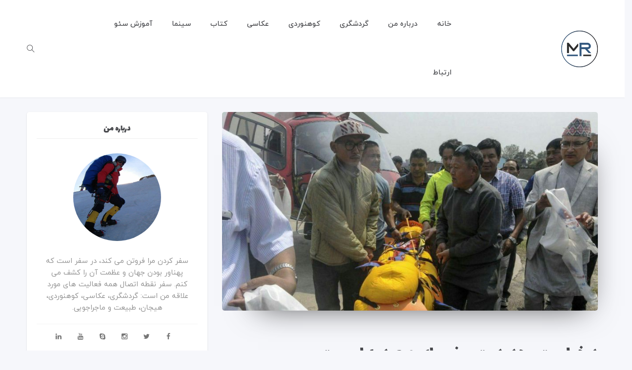

--- FILE ---
content_type: text/html; charset=UTF-8
request_url: https://meisamroudaki.ir/the-age-limit-for-everest.html/
body_size: 18567
content:
<!DOCTYPE html>
<html dir="rtl" lang="fa-IR">
<head>
    <meta charset="UTF-8">
    <meta name="viewport" content="width=device-width">
    <link rel="profile" href="http://gmpg.org/xfn/11" />
    <link rel="pingback" href="https://meisamroudaki.ir/xmlrpc.php">
    <meta name='robots' content='index, follow, max-image-preview:large, max-snippet:-1, max-video-preview:-1' />
	<style>img:is([sizes="auto" i], [sizes^="auto," i]) { contain-intrinsic-size: 3000px 1500px }</style>
	
	<!-- This site is optimized with the Yoast SEO plugin v26.4 - https://yoast.com/wordpress/plugins/seo/ -->
	<title>درخواست محدودیت سنی برای صعود به اورست | کوهنوردی</title>
	<meta name="description" content="درخواست محدودیت سنی برای صعود به اورست پس از آن مطرح شد که مین بهادر شیرخان 85 ساله در تلاش برای ثبت رکورد مسن ترین فاتح اورست، جان باخت." />
	<link rel="canonical" href="https://meisamroudaki.ir/the-age-limit-for-everest.html/" />
	<meta property="og:locale" content="fa_IR" />
	<meta property="og:type" content="article" />
	<meta property="og:title" content="درخواست محدودیت سنی برای صعود به اورست | کوهنوردی" />
	<meta property="og:description" content="درخواست محدودیت سنی برای صعود به اورست پس از آن مطرح شد که مین بهادر شیرخان 85 ساله در تلاش برای ثبت رکورد مسن ترین فاتح اورست، جان باخت." />
	<meta property="og:url" content="https://meisamroudaki.ir/the-age-limit-for-everest.html/" />
	<meta property="og:site_name" content="کوهنوردی" />
	<meta property="article:publisher" content="https://www.facebook.com/meisam.roudaki" />
	<meta property="article:author" content="roudakimeysam" />
	<meta property="article:published_time" content="2017-05-08T05:40:37+00:00" />
	<meta property="og:image" content="https://meisamroudaki.ir/wp-content/uploads/2017/05/breaking-85yo-mountaineer-min-bahadur-sherchan-perishes-mt-everest.jpg" />
	<meta property="og:image:width" content="850" />
	<meta property="og:image:height" content="450" />
	<meta property="og:image:type" content="image/jpeg" />
	<meta name="author" content="میثم رودکی" />
	<meta name="twitter:card" content="summary_large_image" />
	<meta name="twitter:creator" content="@roudakimeysam" />
	<meta name="twitter:site" content="@meisamroudaki" />
	<meta name="twitter:label1" content="نوشته‌شده بدست" />
	<meta name="twitter:data1" content="میثم رودکی" />
	<script type="application/ld+json" class="yoast-schema-graph">{"@context":"https://schema.org","@graph":[{"@type":"WebPage","@id":"https://meisamroudaki.ir/the-age-limit-for-everest.html/","url":"https://meisamroudaki.ir/the-age-limit-for-everest.html/","name":"درخواست محدودیت سنی برای صعود به اورست | کوهنوردی","isPartOf":{"@id":"https://meisamroudaki.ir/#website"},"primaryImageOfPage":{"@id":"https://meisamroudaki.ir/the-age-limit-for-everest.html/#primaryimage"},"image":{"@id":"https://meisamroudaki.ir/the-age-limit-for-everest.html/#primaryimage"},"thumbnailUrl":"https://meisamroudaki.ir/wp-content/uploads/2017/05/breaking-85yo-mountaineer-min-bahadur-sherchan-perishes-mt-everest.jpg","datePublished":"2017-05-08T05:40:37+00:00","author":{"@id":"https://meisamroudaki.ir/#/schema/person/1a42c1a2f5d037ffbcbf6057e710daec"},"description":"درخواست محدودیت سنی برای صعود به اورست پس از آن مطرح شد که مین بهادر شیرخان 85 ساله در تلاش برای ثبت رکورد مسن ترین فاتح اورست، جان باخت.","breadcrumb":{"@id":"https://meisamroudaki.ir/the-age-limit-for-everest.html/#breadcrumb"},"inLanguage":"fa-IR","potentialAction":[{"@type":"ReadAction","target":["https://meisamroudaki.ir/the-age-limit-for-everest.html/"]}]},{"@type":"ImageObject","inLanguage":"fa-IR","@id":"https://meisamroudaki.ir/the-age-limit-for-everest.html/#primaryimage","url":"https://meisamroudaki.ir/wp-content/uploads/2017/05/breaking-85yo-mountaineer-min-bahadur-sherchan-perishes-mt-everest.jpg","contentUrl":"https://meisamroudaki.ir/wp-content/uploads/2017/05/breaking-85yo-mountaineer-min-bahadur-sherchan-perishes-mt-everest.jpg","width":850,"height":450},{"@type":"BreadcrumbList","@id":"https://meisamroudaki.ir/the-age-limit-for-everest.html/#breadcrumb","itemListElement":[{"@type":"ListItem","position":1,"name":"خانه","item":"https://meisamroudaki.ir/"},{"@type":"ListItem","position":2,"name":"درخواست محدودیت سنی برای صعود به اورست"}]},{"@type":"WebSite","@id":"https://meisamroudaki.ir/#website","url":"https://meisamroudaki.ir/","name":"میثم رودکی","description":"کوهنوردی | راهنمای کوهستان | میثم رودکی","potentialAction":[{"@type":"SearchAction","target":{"@type":"EntryPoint","urlTemplate":"https://meisamroudaki.ir/?s={search_term_string}"},"query-input":{"@type":"PropertyValueSpecification","valueRequired":true,"valueName":"search_term_string"}}],"inLanguage":"fa-IR"},{"@type":"Person","@id":"https://meisamroudaki.ir/#/schema/person/1a42c1a2f5d037ffbcbf6057e710daec","name":"میثم رودکی","description":"سفر كردن مرا فروتن می كند، در سفر است كه پهناور بودن جهان و عظمت آن را كشف می کنم. می خواهم علاوه بر یک گردشگر یک کاشف نیز باشم. سفر نقطه اتصال همه فعالیت های مورد علاقه من است: گردشگری، عکاسی، کوهنوردی، هیجان، طبیعت و ماجراجویی.","sameAs":["http://meisamroudaki.ir/","roudakimeysam","https://x.com/roudakimeysam"]}]}</script>
	<!-- / Yoast SEO plugin. -->


<link rel='dns-prefetch' href='//fonts.googleapis.com' />
<link rel="alternate" type="application/rss+xml" title="کوهنوردی &raquo; خوراک" href="https://meisamroudaki.ir/feed/" />
<link rel="alternate" type="application/rss+xml" title="کوهنوردی &raquo; خوراک دیدگاه‌ها" href="https://meisamroudaki.ir/comments/feed/" />
<link rel="alternate" type="application/rss+xml" title="کوهنوردی &raquo; درخواست محدودیت سنی برای صعود به اورست خوراک دیدگاه‌ها" href="https://meisamroudaki.ir/the-age-limit-for-everest.html/feed/" />
<script type="text/javascript">
/* <![CDATA[ */
window._wpemojiSettings = {"baseUrl":"https:\/\/s.w.org\/images\/core\/emoji\/16.0.1\/72x72\/","ext":".png","svgUrl":"https:\/\/s.w.org\/images\/core\/emoji\/16.0.1\/svg\/","svgExt":".svg","source":{"concatemoji":"https:\/\/meisamroudaki.ir\/wp-includes\/js\/wp-emoji-release.min.js?ver=6.8.3"}};
/*! This file is auto-generated */
!function(s,n){var o,i,e;function c(e){try{var t={supportTests:e,timestamp:(new Date).valueOf()};sessionStorage.setItem(o,JSON.stringify(t))}catch(e){}}function p(e,t,n){e.clearRect(0,0,e.canvas.width,e.canvas.height),e.fillText(t,0,0);var t=new Uint32Array(e.getImageData(0,0,e.canvas.width,e.canvas.height).data),a=(e.clearRect(0,0,e.canvas.width,e.canvas.height),e.fillText(n,0,0),new Uint32Array(e.getImageData(0,0,e.canvas.width,e.canvas.height).data));return t.every(function(e,t){return e===a[t]})}function u(e,t){e.clearRect(0,0,e.canvas.width,e.canvas.height),e.fillText(t,0,0);for(var n=e.getImageData(16,16,1,1),a=0;a<n.data.length;a++)if(0!==n.data[a])return!1;return!0}function f(e,t,n,a){switch(t){case"flag":return n(e,"\ud83c\udff3\ufe0f\u200d\u26a7\ufe0f","\ud83c\udff3\ufe0f\u200b\u26a7\ufe0f")?!1:!n(e,"\ud83c\udde8\ud83c\uddf6","\ud83c\udde8\u200b\ud83c\uddf6")&&!n(e,"\ud83c\udff4\udb40\udc67\udb40\udc62\udb40\udc65\udb40\udc6e\udb40\udc67\udb40\udc7f","\ud83c\udff4\u200b\udb40\udc67\u200b\udb40\udc62\u200b\udb40\udc65\u200b\udb40\udc6e\u200b\udb40\udc67\u200b\udb40\udc7f");case"emoji":return!a(e,"\ud83e\udedf")}return!1}function g(e,t,n,a){var r="undefined"!=typeof WorkerGlobalScope&&self instanceof WorkerGlobalScope?new OffscreenCanvas(300,150):s.createElement("canvas"),o=r.getContext("2d",{willReadFrequently:!0}),i=(o.textBaseline="top",o.font="600 32px Arial",{});return e.forEach(function(e){i[e]=t(o,e,n,a)}),i}function t(e){var t=s.createElement("script");t.src=e,t.defer=!0,s.head.appendChild(t)}"undefined"!=typeof Promise&&(o="wpEmojiSettingsSupports",i=["flag","emoji"],n.supports={everything:!0,everythingExceptFlag:!0},e=new Promise(function(e){s.addEventListener("DOMContentLoaded",e,{once:!0})}),new Promise(function(t){var n=function(){try{var e=JSON.parse(sessionStorage.getItem(o));if("object"==typeof e&&"number"==typeof e.timestamp&&(new Date).valueOf()<e.timestamp+604800&&"object"==typeof e.supportTests)return e.supportTests}catch(e){}return null}();if(!n){if("undefined"!=typeof Worker&&"undefined"!=typeof OffscreenCanvas&&"undefined"!=typeof URL&&URL.createObjectURL&&"undefined"!=typeof Blob)try{var e="postMessage("+g.toString()+"("+[JSON.stringify(i),f.toString(),p.toString(),u.toString()].join(",")+"));",a=new Blob([e],{type:"text/javascript"}),r=new Worker(URL.createObjectURL(a),{name:"wpTestEmojiSupports"});return void(r.onmessage=function(e){c(n=e.data),r.terminate(),t(n)})}catch(e){}c(n=g(i,f,p,u))}t(n)}).then(function(e){for(var t in e)n.supports[t]=e[t],n.supports.everything=n.supports.everything&&n.supports[t],"flag"!==t&&(n.supports.everythingExceptFlag=n.supports.everythingExceptFlag&&n.supports[t]);n.supports.everythingExceptFlag=n.supports.everythingExceptFlag&&!n.supports.flag,n.DOMReady=!1,n.readyCallback=function(){n.DOMReady=!0}}).then(function(){return e}).then(function(){var e;n.supports.everything||(n.readyCallback(),(e=n.source||{}).concatemoji?t(e.concatemoji):e.wpemoji&&e.twemoji&&(t(e.twemoji),t(e.wpemoji)))}))}((window,document),window._wpemojiSettings);
/* ]]> */
</script>
<link rel='stylesheet' id='sbi_styles-css' href='https://meisamroudaki.ir/wp-content/plugins/instagram-feed/css/sbi-styles.min.css?ver=6.10.0' type='text/css' media='all' />
<style id='wp-emoji-styles-inline-css' type='text/css'>

	img.wp-smiley, img.emoji {
		display: inline !important;
		border: none !important;
		box-shadow: none !important;
		height: 1em !important;
		width: 1em !important;
		margin: 0 0.07em !important;
		vertical-align: -0.1em !important;
		background: none !important;
		padding: 0 !important;
	}
</style>
<link rel='stylesheet' id='wp-block-library-rtl-css' href='https://meisamroudaki.ir/wp-includes/css/dist/block-library/style-rtl.min.css?ver=6.8.3' type='text/css' media='all' />
<style id='wp-block-library-theme-inline-css' type='text/css'>
.wp-block-audio :where(figcaption){color:#555;font-size:13px;text-align:center}.is-dark-theme .wp-block-audio :where(figcaption){color:#ffffffa6}.wp-block-audio{margin:0 0 1em}.wp-block-code{border:1px solid #ccc;border-radius:4px;font-family:Menlo,Consolas,monaco,monospace;padding:.8em 1em}.wp-block-embed :where(figcaption){color:#555;font-size:13px;text-align:center}.is-dark-theme .wp-block-embed :where(figcaption){color:#ffffffa6}.wp-block-embed{margin:0 0 1em}.blocks-gallery-caption{color:#555;font-size:13px;text-align:center}.is-dark-theme .blocks-gallery-caption{color:#ffffffa6}:root :where(.wp-block-image figcaption){color:#555;font-size:13px;text-align:center}.is-dark-theme :root :where(.wp-block-image figcaption){color:#ffffffa6}.wp-block-image{margin:0 0 1em}.wp-block-pullquote{border-bottom:4px solid;border-top:4px solid;color:currentColor;margin-bottom:1.75em}.wp-block-pullquote cite,.wp-block-pullquote footer,.wp-block-pullquote__citation{color:currentColor;font-size:.8125em;font-style:normal;text-transform:uppercase}.wp-block-quote{border-left:.25em solid;margin:0 0 1.75em;padding-left:1em}.wp-block-quote cite,.wp-block-quote footer{color:currentColor;font-size:.8125em;font-style:normal;position:relative}.wp-block-quote:where(.has-text-align-right){border-left:none;border-right:.25em solid;padding-left:0;padding-right:1em}.wp-block-quote:where(.has-text-align-center){border:none;padding-left:0}.wp-block-quote.is-large,.wp-block-quote.is-style-large,.wp-block-quote:where(.is-style-plain){border:none}.wp-block-search .wp-block-search__label{font-weight:700}.wp-block-search__button{border:1px solid #ccc;padding:.375em .625em}:where(.wp-block-group.has-background){padding:1.25em 2.375em}.wp-block-separator.has-css-opacity{opacity:.4}.wp-block-separator{border:none;border-bottom:2px solid;margin-left:auto;margin-right:auto}.wp-block-separator.has-alpha-channel-opacity{opacity:1}.wp-block-separator:not(.is-style-wide):not(.is-style-dots){width:100px}.wp-block-separator.has-background:not(.is-style-dots){border-bottom:none;height:1px}.wp-block-separator.has-background:not(.is-style-wide):not(.is-style-dots){height:2px}.wp-block-table{margin:0 0 1em}.wp-block-table td,.wp-block-table th{word-break:normal}.wp-block-table :where(figcaption){color:#555;font-size:13px;text-align:center}.is-dark-theme .wp-block-table :where(figcaption){color:#ffffffa6}.wp-block-video :where(figcaption){color:#555;font-size:13px;text-align:center}.is-dark-theme .wp-block-video :where(figcaption){color:#ffffffa6}.wp-block-video{margin:0 0 1em}:root :where(.wp-block-template-part.has-background){margin-bottom:0;margin-top:0;padding:1.25em 2.375em}
</style>
<style id='classic-theme-styles-inline-css' type='text/css'>
/*! This file is auto-generated */
.wp-block-button__link{color:#fff;background-color:#32373c;border-radius:9999px;box-shadow:none;text-decoration:none;padding:calc(.667em + 2px) calc(1.333em + 2px);font-size:1.125em}.wp-block-file__button{background:#32373c;color:#fff;text-decoration:none}
</style>
<style id='global-styles-inline-css' type='text/css'>
:root{--wp--preset--aspect-ratio--square: 1;--wp--preset--aspect-ratio--4-3: 4/3;--wp--preset--aspect-ratio--3-4: 3/4;--wp--preset--aspect-ratio--3-2: 3/2;--wp--preset--aspect-ratio--2-3: 2/3;--wp--preset--aspect-ratio--16-9: 16/9;--wp--preset--aspect-ratio--9-16: 9/16;--wp--preset--color--black: #000000;--wp--preset--color--cyan-bluish-gray: #abb8c3;--wp--preset--color--white: #ffffff;--wp--preset--color--pale-pink: #f78da7;--wp--preset--color--vivid-red: #cf2e2e;--wp--preset--color--luminous-vivid-orange: #ff6900;--wp--preset--color--luminous-vivid-amber: #fcb900;--wp--preset--color--light-green-cyan: #7bdcb5;--wp--preset--color--vivid-green-cyan: #00d084;--wp--preset--color--pale-cyan-blue: #8ed1fc;--wp--preset--color--vivid-cyan-blue: #0693e3;--wp--preset--color--vivid-purple: #9b51e0;--wp--preset--color--strong-magenta: #a156b4;--wp--preset--color--light-grayish-magenta: #d0a5db;--wp--preset--color--very-light-gray: #eee;--wp--preset--color--very-dark-gray: #444;--wp--preset--gradient--vivid-cyan-blue-to-vivid-purple: linear-gradient(135deg,rgba(6,147,227,1) 0%,rgb(155,81,224) 100%);--wp--preset--gradient--light-green-cyan-to-vivid-green-cyan: linear-gradient(135deg,rgb(122,220,180) 0%,rgb(0,208,130) 100%);--wp--preset--gradient--luminous-vivid-amber-to-luminous-vivid-orange: linear-gradient(135deg,rgba(252,185,0,1) 0%,rgba(255,105,0,1) 100%);--wp--preset--gradient--luminous-vivid-orange-to-vivid-red: linear-gradient(135deg,rgba(255,105,0,1) 0%,rgb(207,46,46) 100%);--wp--preset--gradient--very-light-gray-to-cyan-bluish-gray: linear-gradient(135deg,rgb(238,238,238) 0%,rgb(169,184,195) 100%);--wp--preset--gradient--cool-to-warm-spectrum: linear-gradient(135deg,rgb(74,234,220) 0%,rgb(151,120,209) 20%,rgb(207,42,186) 40%,rgb(238,44,130) 60%,rgb(251,105,98) 80%,rgb(254,248,76) 100%);--wp--preset--gradient--blush-light-purple: linear-gradient(135deg,rgb(255,206,236) 0%,rgb(152,150,240) 100%);--wp--preset--gradient--blush-bordeaux: linear-gradient(135deg,rgb(254,205,165) 0%,rgb(254,45,45) 50%,rgb(107,0,62) 100%);--wp--preset--gradient--luminous-dusk: linear-gradient(135deg,rgb(255,203,112) 0%,rgb(199,81,192) 50%,rgb(65,88,208) 100%);--wp--preset--gradient--pale-ocean: linear-gradient(135deg,rgb(255,245,203) 0%,rgb(182,227,212) 50%,rgb(51,167,181) 100%);--wp--preset--gradient--electric-grass: linear-gradient(135deg,rgb(202,248,128) 0%,rgb(113,206,126) 100%);--wp--preset--gradient--midnight: linear-gradient(135deg,rgb(2,3,129) 0%,rgb(40,116,252) 100%);--wp--preset--font-size--small: 13px;--wp--preset--font-size--medium: 20px;--wp--preset--font-size--large: 36px;--wp--preset--font-size--x-large: 42px;--wp--preset--spacing--20: 0.44rem;--wp--preset--spacing--30: 0.67rem;--wp--preset--spacing--40: 1rem;--wp--preset--spacing--50: 1.5rem;--wp--preset--spacing--60: 2.25rem;--wp--preset--spacing--70: 3.38rem;--wp--preset--spacing--80: 5.06rem;--wp--preset--shadow--natural: 6px 6px 9px rgba(0, 0, 0, 0.2);--wp--preset--shadow--deep: 12px 12px 50px rgba(0, 0, 0, 0.4);--wp--preset--shadow--sharp: 6px 6px 0px rgba(0, 0, 0, 0.2);--wp--preset--shadow--outlined: 6px 6px 0px -3px rgba(255, 255, 255, 1), 6px 6px rgba(0, 0, 0, 1);--wp--preset--shadow--crisp: 6px 6px 0px rgba(0, 0, 0, 1);}:where(.is-layout-flex){gap: 0.5em;}:where(.is-layout-grid){gap: 0.5em;}body .is-layout-flex{display: flex;}.is-layout-flex{flex-wrap: wrap;align-items: center;}.is-layout-flex > :is(*, div){margin: 0;}body .is-layout-grid{display: grid;}.is-layout-grid > :is(*, div){margin: 0;}:where(.wp-block-columns.is-layout-flex){gap: 2em;}:where(.wp-block-columns.is-layout-grid){gap: 2em;}:where(.wp-block-post-template.is-layout-flex){gap: 1.25em;}:where(.wp-block-post-template.is-layout-grid){gap: 1.25em;}.has-black-color{color: var(--wp--preset--color--black) !important;}.has-cyan-bluish-gray-color{color: var(--wp--preset--color--cyan-bluish-gray) !important;}.has-white-color{color: var(--wp--preset--color--white) !important;}.has-pale-pink-color{color: var(--wp--preset--color--pale-pink) !important;}.has-vivid-red-color{color: var(--wp--preset--color--vivid-red) !important;}.has-luminous-vivid-orange-color{color: var(--wp--preset--color--luminous-vivid-orange) !important;}.has-luminous-vivid-amber-color{color: var(--wp--preset--color--luminous-vivid-amber) !important;}.has-light-green-cyan-color{color: var(--wp--preset--color--light-green-cyan) !important;}.has-vivid-green-cyan-color{color: var(--wp--preset--color--vivid-green-cyan) !important;}.has-pale-cyan-blue-color{color: var(--wp--preset--color--pale-cyan-blue) !important;}.has-vivid-cyan-blue-color{color: var(--wp--preset--color--vivid-cyan-blue) !important;}.has-vivid-purple-color{color: var(--wp--preset--color--vivid-purple) !important;}.has-black-background-color{background-color: var(--wp--preset--color--black) !important;}.has-cyan-bluish-gray-background-color{background-color: var(--wp--preset--color--cyan-bluish-gray) !important;}.has-white-background-color{background-color: var(--wp--preset--color--white) !important;}.has-pale-pink-background-color{background-color: var(--wp--preset--color--pale-pink) !important;}.has-vivid-red-background-color{background-color: var(--wp--preset--color--vivid-red) !important;}.has-luminous-vivid-orange-background-color{background-color: var(--wp--preset--color--luminous-vivid-orange) !important;}.has-luminous-vivid-amber-background-color{background-color: var(--wp--preset--color--luminous-vivid-amber) !important;}.has-light-green-cyan-background-color{background-color: var(--wp--preset--color--light-green-cyan) !important;}.has-vivid-green-cyan-background-color{background-color: var(--wp--preset--color--vivid-green-cyan) !important;}.has-pale-cyan-blue-background-color{background-color: var(--wp--preset--color--pale-cyan-blue) !important;}.has-vivid-cyan-blue-background-color{background-color: var(--wp--preset--color--vivid-cyan-blue) !important;}.has-vivid-purple-background-color{background-color: var(--wp--preset--color--vivid-purple) !important;}.has-black-border-color{border-color: var(--wp--preset--color--black) !important;}.has-cyan-bluish-gray-border-color{border-color: var(--wp--preset--color--cyan-bluish-gray) !important;}.has-white-border-color{border-color: var(--wp--preset--color--white) !important;}.has-pale-pink-border-color{border-color: var(--wp--preset--color--pale-pink) !important;}.has-vivid-red-border-color{border-color: var(--wp--preset--color--vivid-red) !important;}.has-luminous-vivid-orange-border-color{border-color: var(--wp--preset--color--luminous-vivid-orange) !important;}.has-luminous-vivid-amber-border-color{border-color: var(--wp--preset--color--luminous-vivid-amber) !important;}.has-light-green-cyan-border-color{border-color: var(--wp--preset--color--light-green-cyan) !important;}.has-vivid-green-cyan-border-color{border-color: var(--wp--preset--color--vivid-green-cyan) !important;}.has-pale-cyan-blue-border-color{border-color: var(--wp--preset--color--pale-cyan-blue) !important;}.has-vivid-cyan-blue-border-color{border-color: var(--wp--preset--color--vivid-cyan-blue) !important;}.has-vivid-purple-border-color{border-color: var(--wp--preset--color--vivid-purple) !important;}.has-vivid-cyan-blue-to-vivid-purple-gradient-background{background: var(--wp--preset--gradient--vivid-cyan-blue-to-vivid-purple) !important;}.has-light-green-cyan-to-vivid-green-cyan-gradient-background{background: var(--wp--preset--gradient--light-green-cyan-to-vivid-green-cyan) !important;}.has-luminous-vivid-amber-to-luminous-vivid-orange-gradient-background{background: var(--wp--preset--gradient--luminous-vivid-amber-to-luminous-vivid-orange) !important;}.has-luminous-vivid-orange-to-vivid-red-gradient-background{background: var(--wp--preset--gradient--luminous-vivid-orange-to-vivid-red) !important;}.has-very-light-gray-to-cyan-bluish-gray-gradient-background{background: var(--wp--preset--gradient--very-light-gray-to-cyan-bluish-gray) !important;}.has-cool-to-warm-spectrum-gradient-background{background: var(--wp--preset--gradient--cool-to-warm-spectrum) !important;}.has-blush-light-purple-gradient-background{background: var(--wp--preset--gradient--blush-light-purple) !important;}.has-blush-bordeaux-gradient-background{background: var(--wp--preset--gradient--blush-bordeaux) !important;}.has-luminous-dusk-gradient-background{background: var(--wp--preset--gradient--luminous-dusk) !important;}.has-pale-ocean-gradient-background{background: var(--wp--preset--gradient--pale-ocean) !important;}.has-electric-grass-gradient-background{background: var(--wp--preset--gradient--electric-grass) !important;}.has-midnight-gradient-background{background: var(--wp--preset--gradient--midnight) !important;}.has-small-font-size{font-size: var(--wp--preset--font-size--small) !important;}.has-medium-font-size{font-size: var(--wp--preset--font-size--medium) !important;}.has-large-font-size{font-size: var(--wp--preset--font-size--large) !important;}.has-x-large-font-size{font-size: var(--wp--preset--font-size--x-large) !important;}
:where(.wp-block-post-template.is-layout-flex){gap: 1.25em;}:where(.wp-block-post-template.is-layout-grid){gap: 1.25em;}
:where(.wp-block-columns.is-layout-flex){gap: 2em;}:where(.wp-block-columns.is-layout-grid){gap: 2em;}
:root :where(.wp-block-pullquote){font-size: 1.5em;line-height: 1.6;}
</style>
<link rel='stylesheet' id='contact-form-7-css' href='https://meisamroudaki.ir/wp-content/plugins/contact-form-7/includes/css/styles.css?ver=6.1.3' type='text/css' media='all' />
<link rel='stylesheet' id='contact-form-7-rtl-css' href='https://meisamroudaki.ir/wp-content/plugins/contact-form-7/includes/css/styles-rtl.css?ver=6.1.3' type='text/css' media='all' />
<link rel='stylesheet' id='fancybox-style-css' href='https://meisamroudaki.ir/wp-content/plugins/light/css/jquery.fancybox.css?ver=6.8.3' type='text/css' media='all' />
<link rel='stylesheet' id='core-front-css' href='https://meisamroudaki.ir/wp-content/plugins/theme-core/assets/css/na-core-front.css?ver=2.0' type='text/css' media='all' />
<link rel='stylesheet' id='bizi_fonts-css' href='https://fonts.googleapis.com/css?family=Roboto%3A300%2C300i%2C400%2C400i%2C500%2C700%2C900%7COswald&#038;subset=latin%2Clatin-ext' type='text/css' media='all' />
<link rel='stylesheet' id='bootstrap-css' href='https://meisamroudaki.ir/wp-content/themes/bizi/assets/css/bootstrap.min.css?ver=3.0.2%20' type='text/css' media='all' />
<link rel='stylesheet' id='font-awesome-css' href='https://meisamroudaki.ir/wp-content/themes/bizi/assets/css/font-awesome.min.css?ver=4.6.3' type='text/css' media='all' />
<link rel='stylesheet' id='themify-icons-css' href='https://meisamroudaki.ir/wp-content/themes/bizi/assets/css/themify-icons.css' type='text/css' media='all' />
<link rel='stylesheet' id='bizi-main-css' href='https://meisamroudaki.ir/wp-content/themes/bizi/style.css' type='text/css' media='all' />
<link rel='stylesheet' id='bizi-css-css' href='https://meisamroudaki.ir/wp-content/themes/bizi/assets/css/style-default.min.css?ver=6.8.3' type='text/css' media='all' />
<style id='bizi-css-inline-css' type='text/css'>

		/* Custom  Font size */
		body ,.entry-content {
            font-size: 16px;
		}
	

		/* Custom  color title  */
        #na-footer,#na-footer .footer-bottom,#na-footer .footer-center
		{
		    background:#3a3a3a;
		}

	

        .btn-outline .badge,
        .btn-inverse,
        .btn-inverse:hover, .btn-inverse:focus, .btn-inverse:active, .btn-inverse.active,
        .open .btn-inverse.dropdown-toggle,
        .btn-inverse.disabled, .btn-inverse.disabled:hover, .btn-inverse.disabled:focus, .btn-inverse.disabled:active, .btn-inverse.disabled.active, .btn-inverse[disabled], .btn-inverse[disabled]:hover, .btn-inverse[disabled]:focus, .btn-inverse[disabled]:active, .btn-inverse[disabled].active, fieldset[disabled] .btn-inverse, fieldset[disabled] .btn-inverse:hover, fieldset[disabled] .btn-inverse:focus, fieldset[disabled] .btn-inverse:active, fieldset[disabled] .btn-inverse.active,
        .btn-varian,
        .button:hover, .button:focus, .button:active, .button.active ,
        .open .button.dropdown-toggle,
        .button.single_add_to_cart_button:hover, .button.single_add_to_cart_button:focus, .button.single_add_to_cart_button:active, .button.single_add_to_cart_button.active ,
        .page-content .vc_btn3.vc_btn3-style-custom ,
        .page-content .vc_btn3.vc_btn3-style-custom:hover, .page-content .vc_btn3.vc_btn3-style-custom:focus, .page-content .vc_btn3.vc_btn3-style-custom:active, .page-content .vc_btn3.vc_btn3-style-custom.active ,
        .add_to_cart_button .badge, .button.product_type_simple .badge ,
        .added_to_cart .badge,
        #loadmore-button:hover,
        .yith-wcwl-wishlistexistsbrowse a:after ,
        .quick-view a ,
        .btn-checkout ,
        .btn-order,
        .slick-prev:hover,
        .slick-next:hover,
        .na-cart .icon-cart .mini-cart-items,
        #cart-panel-loader > *:before,
        #calendar_wrap #today ,
        .expand-icon:hover::after, .expand-icon:hover::before,
        .bizi_icon:hover .bizi_icon-bar,
        .scrollup:hover,
        .product-image.loading::before,
        .widget_layered_nav ul li.chosen > a:before, .widget_layered_nav_filters ul li.chosen > a:before,
        .widget_layered_nav ul li a:hover:before, .widget_layered_nav_filters ul li a:hover:before,
        .onsale,
        .list-view .add_to_cart_button,
        .list-view .add_to_cart_button:hover, .list-view .add_to_cart_button:focus,
        .product-detail-wrap .product-nav .fa:hover,
        .variations_form.cart .att_label:hover, .variations_form.cart .att_label.selected,
        .blog-recent-post .na-grid .bg_gradients > a ,
        .box-list .link-more a:hover,
        .post-format .ti-control-play:hover, .post-format .ti-camera:hover, .post-format .ti-headphone:hover, .post-format .ti-quote-left:hover,
        .tags a:hover,
        div.affect-border:before, div.affect-border:after,
        div.affect-border-inner:before,
        div.affect-border-inner:after,
        .nano > .nano-pane > .nano-slider,
        .btn-primary,.btn-primary:hover,
        .entry_pagination .page-numbers:hover i,.post-tran .post-cat a,.post-cat a:before,
        .wrapper-filter .cat-item:hover,.wrapper-filter li.active .cat-item,
        .btn-variant:hover, .btn-variant:focus, .btn-variant:active, .btn-variant.active
        {
            background-color: #d8d531;
        }

        .link:hover,
        a:hover, a:focus,
        .tags-list a:hover, .tagcloud a:hover,
        .btn-outline,
        .btn-outline:hover, .btn-outline:focus, .btn-outline:active, .btn-outline.active,
        .open .btn-outline.dropdown-toggle,
        .btn-inverse .badge,
        .btn-variant .badge,
        .add_to_cart_button, .button.product_type_simple,
        .add_to_cart_button:hover, .add_to_cart_button:focus, .add_to_cart_button:active, .add_to_cart_button.active, .button.product_type_simple:hover, .button.product_type_simple:focus, .button.product_type_simple:active, .button.product_type_simple.active,
        .open .add_to_cart_button.dropdown-toggle, .open .button.product_type_simple.dropdown-toggle,
        .added_to_cart,
        .added_to_cart:hover, .added_to_cart:focus, .added_to_cart:active, .added_to_cart.active,
        .open .added_to_cart.dropdown-toggle,
        .nav-tabs > li.active > a ,
        .nav-tabs > li.active > a, .nav-tabs > li.active > a:hover, .nav-tabs > li.active > a:focus,
        .na-filter-wrap #na-filter .widget .na-ajax-load a:hover ,
        .na-filter-wrap .chosen,
        .na-filter-wrap .na-remove-attribute,
        .btn-mini-search:hover,
        #na-menu-primary ul.mega-menu > li > a:hover, #na-menu-primary ul.mega-menu > li > a:focus,
        #na-menu-primary ul.mega-menu > li[class*="mega-current-"] > a,
        #na-menu-primary ul.mega-menu > li[class*="mega-current-"] > a:before,
        #na-menu-primary ul > li:hover[class*="-has-children"] > a:before ,
        #na-menu-primary ul > li > a:hover, #na-menu-primary ul > li > a:focus,
        #na-menu-primary ul > li > ul li[class*="-has-children"]:hover:after,
        #na-menu-primary .product-details a:hover ,
        #na-top-navbar #language-switch ul > li span:hover,
        .currency_switcher .woocommerce-currency-switcher-form .dd-selected-text:hover, .currency_switcher .woocommerce-currency-switcher-form .dd-option-text:hover,
        #cart-panel-loader > *:before,
        .cart-header .close:hover ,
        .woocommerce-tabs li.resp-tab-item.active,
        .woocommerce-tabs li.resp-tab-item.active a ,
        .woocommerce-tabs .resp-tabs-list li a:hover,
        .alert a,
        .share-links .count-share:hover ,
        .share-links .count-share i,
        #sb_instagram #sbi_load .fa, #sb_instagram .sbi_follow_btn .fa,
        .menu-drawer #na-menu-primary ul.mega-menu > li > a:hover,
        .menu-vertical #na-menu-primary ul.mega-menu > li > a:hover,
        .sidebar a:hover,
        .sidebar ul li.current-cat > a,
        .sidebar #recentcomments li > a,
        #na-footer .footer-bottom .coppy-right a:hover ,
        .page-cart .product-name a,
        .contact .fa,
        .woocommerce-thankyou-order-received:before,
        .woocommerce #content table.wishlist_table.cart a.remove:hover,
        #bizi-quickview .price,
        .product-image.loading::after,
        .product-image.loading::before ,
        .is-active > a,
        #bizi-top-navbar a:hover, #bizi-top-navbar a:focus ,
        #bizi-top-navbar .topbar-left a:hover,
        #na-footer ul li a:hover ,
        .widget_layered_nav ul li.chosen, .widget_layered_nav_filters ul li.chosen,
        .widget_layered_nav ul li.chosen > a, .widget_layered_nav_filters ul li.chosen > a,
        .widget_layered_nav ul li:hover .count, .widget_layered_nav_filters ul li:hover .count ,
        .widget.recent_blog .entry-title a:hover,
        .name a:hover ,
        .price,
        .price ins,
        .list-view .price,
        .product-detail-wrap .price,
        .product-detail-wrap .product_meta > * span:hover, .product-detail-wrap .product_meta > * a:hover,
        .cart .quantity .input-group-addon:hover ,
        .woocommerce-tabs #reviews .bypostauthor .comment-text .meta > strong,
        .sidebar .widget_tabs_post .widget-title li.active a,
        .sidebar .widget_tabs_post .widget-title li a:hover, .sidebar .widget_tabs_post .widget-title li a:focus, .sidebar .widget_tabs_post .widget-title li a:active ,
        .widget.about .bizi-social-icon a:hover,
        .widget-product .group-title .link-cat:hover,
        .post-list .entry-header .posted-on a:hover,
        .post-list .author strong:hover,
        .box-list .name-category,
        .box-list .name-category > a,
        .post-cat ,
        .post-cat a ,
        .entry-title > a:hover,
        .entry-avatar .author-title,
        .entry-avatar .author-link,
        .post-comment .fa,
        #comments .text-user > a,
        .post-related .author-link:hover,
        .item-related .post-title > a:hover ,
        .entry_pagination .pagination .fa,
        .entry_pagination .pagination .page-numbers:hover .fa ,
        .entry_pagination .page-numbers i,
        .entry_pagination .page-numbers:hover ,
        .entry_pagination .page-numbers .btn-prev,
        .entry_pagination .page-numbers .btn-next,
        .entry-content a,#loadMore:hover,
        .pagination .current,.post-list .article-meta a:hover,.pagination .nav-links a:hover,
        .wrapper-filter .cat-item,
        .newsletters .btn-newsletter,
        .post-grid .article-meta a:hover,
        input[type="submit"]
        {
          color: #d8d531;
        }

       .btn-outline,
        .btn-outline:hover, .btn-outline:focus, .btn-outline:active, .btn-outline.active,
        .open .btn-outline.dropdown-toggle,
        .btn-outline.disabled, .btn-outline.disabled:hover, .btn-outline.disabled:focus, .btn-outline.disabled:active, .btn-outline.disabled.active, .btn-outline[disabled], .btn-outline[disabled]:hover, .btn-outline[disabled]:focus, .btn-outline[disabled]:active, .btn-outline[disabled].active, fieldset[disabled] .btn-outline, fieldset[disabled] .btn-outline:hover, fieldset[disabled] .btn-outline:focus, fieldset[disabled] .btn-outline:active, fieldset[disabled] .btn-outline.active,
        .btn-inverse,
        .btn-inverse:hover, .btn-inverse:focus, .btn-inverse:active, .btn-inverse.active,
        .open .btn-inverse.dropdown-toggle,
        .button:hover, .button:focus, .button:active, .button.active ,
        .open .button.dropdown-toggle,
        .form-control:focus,
        .searchform .form-control:focus, .woocommerce-product-search .form-control:focus,
        .page-links span.page-numbers:hover ,
        .list-view .add_to_cart_button,
        .list-view .add_to_cart_button:hover, .list-view .add_to_cart_button:focus,
        #loadmore-button:hover,
        .button.single_add_to_cart_button:hover, .button.single_add_to_cart_button:focus, .button.single_add_to_cart_button:active, .button.single_add_to_cart_button.active,
        .page-content .vc_btn3.vc_btn3-style-custom,
        .page-content .vc_btn3.vc_btn3-style-custom:hover, .page-content .vc_btn3.vc_btn3-style-custom:focus, .page-content .vc_btn3.vc_btn3-style-custom:active, .page-content .vc_btn3.vc_btn3-style-custom.active,
        .btn-checkout ,
        .btn-order,
        .woocommerce-tabs li.resp-tab-item.active,
        .product-block.border:hover ,
        .variations_form.cart .att_img:hover > img, .variations_form.cart .att_img.selected > img,
        .post-format .ti-control-play:hover, .post-format .ti-camera:hover, .post-format .ti-headphone:hover, .post-format .ti-quote-left:hover,
        blockquote,.btn-primary,
        .btn-variant:hover, .btn-variant:focus, .btn-variant:active, .btn-variant.active
        {
          border-color: #d8d531;
        }

	
</style>
<script type="text/javascript" src="https://meisamroudaki.ir/wp-includes/js/jquery/jquery.min.js?ver=3.7.1" id="jquery-core-js"></script>
<script type="text/javascript" src="https://meisamroudaki.ir/wp-includes/js/jquery/jquery-migrate.min.js?ver=3.4.1" id="jquery-migrate-js"></script>
<link rel="https://api.w.org/" href="https://meisamroudaki.ir/wp-json/" /><link rel="alternate" title="JSON" type="application/json" href="https://meisamroudaki.ir/wp-json/wp/v2/posts/13786" /><link rel="EditURI" type="application/rsd+xml" title="RSD" href="https://meisamroudaki.ir/xmlrpc.php?rsd" />
<link rel="stylesheet" href="https://meisamroudaki.ir/wp-content/themes/bizi/rtl.css" type="text/css" media="screen" /><meta name="generator" content="WordPress 6.8.3" />
<link rel='shortlink' href='https://meisamroudaki.ir/?p=13786' />
<link rel="alternate" title="oEmbed (JSON)" type="application/json+oembed" href="https://meisamroudaki.ir/wp-json/oembed/1.0/embed?url=https%3A%2F%2Fmeisamroudaki.ir%2Fthe-age-limit-for-everest.html%2F" />
<link rel="alternate" title="oEmbed (XML)" type="text/xml+oembed" href="https://meisamroudaki.ir/wp-json/oembed/1.0/embed?url=https%3A%2F%2Fmeisamroudaki.ir%2Fthe-age-limit-for-everest.html%2F&#038;format=xml" />
<!-- Analytics by WP Statistics - https://wp-statistics.com -->
        <meta property="fb:app_id" content="" />
<meta name="generator" content="Powered by WPBakery Page Builder - drag and drop page builder for WordPress."/>
<link rel="icon" href="https://meisamroudaki.ir/wp-content/uploads/2022/05/cropped-Meysam-Roudaki_Logo-Site-32x32.jpeg" sizes="32x32" />
<link rel="icon" href="https://meisamroudaki.ir/wp-content/uploads/2022/05/cropped-Meysam-Roudaki_Logo-Site-192x192.jpeg" sizes="192x192" />
<link rel="apple-touch-icon" href="https://meisamroudaki.ir/wp-content/uploads/2022/05/cropped-Meysam-Roudaki_Logo-Site-180x180.jpeg" />
<meta name="msapplication-TileImage" content="https://meisamroudaki.ir/wp-content/uploads/2022/05/cropped-Meysam-Roudaki_Logo-Site-270x270.jpeg" />
<noscript><style> .wpb_animate_when_almost_visible { opacity: 1; }</style></noscript></head>
<body class="rtl wp-singular post-template-default single single-post postid-13786 single-format-standard wp-embed-responsive wp-theme-bizi wpb-js-composer js-comp-ver-6.7.0 vc_responsive">
<div id="page" class="wrapper site">
    <div class="canvas-overlay"></div>
    <header id="masthead" class="site-header header-simple">
    <div id="bizi-header">
        <div class="container">
            <div class="bizi-header-content ">
                <!--Logo-->
                <div class="header-content-logo">
                            <div class="site-logo" id="logo">
            <a href="https://meisamroudaki.ir/" rel="home">
                                        <img src="https://meisamroudaki.ir/wp-content/uploads/2022/05/4.png" alt="کوهنوردی" />
                

            </a>
        </div>
                            </div>
                <!-- Menu-->
                <div class="header-content-menu">
                    <div id="na-menu-primary" class="nav-menu clearfix">
                        <nav class="text-center na-menu-primary clearfix">
                            <ul id="menu-%d9%85%d9%86%d9%88%db%8c-%d8%a7%d8%b5%d9%84%db%8c" class="nav navbar-nav na-menu mega-menu"><li id="menu-item-15209" class="menu-item menu-item-type-post_type menu-item-object-page menu-item-home menu-item-15209"><a href="https://meisamroudaki.ir/">خانه</a></li>
<li id="menu-item-15210" class="menu-item menu-item-type-post_type menu-item-object-page menu-item-15210"><a href="https://meisamroudaki.ir/about/">درباره من</a></li>
<li id="menu-item-15232" class="menu-item menu-item-type-taxonomy menu-item-object-category menu-item-15232"><a href="https://meisamroudaki.ir/tourism/">گردشگری</a></li>
<li id="menu-item-15226" class="menu-item menu-item-type-taxonomy menu-item-object-category current-post-ancestor current-menu-parent current-post-parent menu-item-15226"><a href="https://meisamroudaki.ir/climbing/">کوهنوردی</a></li>
<li id="menu-item-15255" class="menu-item menu-item-type-taxonomy menu-item-object-category menu-item-15255"><a href="https://meisamroudaki.ir/photography/">عکاسی</a></li>
<li id="menu-item-15260" class="menu-item menu-item-type-taxonomy menu-item-object-category menu-item-15260"><a href="https://meisamroudaki.ir/book/">کتاب</a></li>
<li id="menu-item-15261" class="menu-item menu-item-type-taxonomy menu-item-object-category menu-item-15261"><a href="https://meisamroudaki.ir/cinema/">سینما</a></li>
<li id="menu-item-15218" class="menu-item menu-item-type-taxonomy menu-item-object-category menu-item-15218"><a href="https://meisamroudaki.ir/seo-articles/">آموزش سئو</a></li>
<li id="menu-item-15211" class="menu-item menu-item-type-post_type menu-item-object-page menu-item-15211"><a href="https://meisamroudaki.ir/contact/">ارتباط</a></li>
</ul>                        </nav>
                    </div>
                </div>
                <!--Seacrch & Cart-->
                <div class="header-content-right">
                    <div class="searchform-mini">
                        <button class="btn-mini-search"><i class="ti-search"></i></button>
                    </div>
                    <div class="searchform-wrap search-transition-wrap bizi-hidden">
                        <div class="search-transition-inner">
                            <form method="get"  class="searchform" action="https://meisamroudaki.ir/">

    <div class="input-group">
        <input type="text" class="form-control" placeholder="جستجو ... " value="" name="s" />
        <span class="input-group-btn">
            <button class="btn btn-primary"><i class="ti-search"></i></button>
        </span>
    </div>

</form>                            <button class="btn-mini-close pull-right"><i class="fa fa-close"></i></button>
                        </div>
                    </div>
                </div>
            </div>
        </div><!-- .container -->
    </div>
</header><!-- .site-header -->    <div id="content" class="site-content"><div class="wrap-content" role="main">
    <div class="container">
        <div class="row">
            
                    <div class="main-content col-sx-12 col-sm-12 col-md-8 col-lg-8">
                    <div class="content-inner">
                    <div class="box box-article">
    <article id="post-13786" class="post-13786 post type-post status-publish format-standard has-post-thumbnail hentry category-climbing tag-2212 tag-869 tag-1632 tag-3460 tag-885">
        
                                                <div class="post-image single-image ">
                        <img width="850" height="450" src="https://meisamroudaki.ir/wp-content/uploads/2017/05/breaking-85yo-mountaineer-min-bahadur-sherchan-perishes-mt-everest.jpg" class="attachment-bizi-single-post size-bizi-single-post wp-post-image" alt="" decoding="async" fetchpriority="high" srcset="https://meisamroudaki.ir/wp-content/uploads/2017/05/breaking-85yo-mountaineer-min-bahadur-sherchan-perishes-mt-everest.jpg 850w, https://meisamroudaki.ir/wp-content/uploads/2017/05/breaking-85yo-mountaineer-min-bahadur-sherchan-perishes-mt-everest-768x407.jpg 768w, https://meisamroudaki.ir/wp-content/uploads/2017/05/breaking-85yo-mountaineer-min-bahadur-sherchan-perishes-mt-everest-300x160.jpg 300w" sizes="(max-width: 850px) 100vw, 850px" />                    </div>
                            
                <div class="entry-header clearfix">
            <header class="entry-header-title">
                <h1 class="entry-title">درخواست محدودیت سنی برای صعود به اورست</h1>            </header>
            <!-- .entry-header -->
            
            <div class="entry-avatar clearfix">
                <span class="author-by">توسط</span>
            <span class="author-title">
                <a class="author-link" href="https://meisamroudaki.ir/author/admin/" rel="author">
                    میثم رودکی                </a>
            </span>
            <span class="post-date">
                <span class="author-on">در</span>
                8 می 2017            </span>
            </div>
        </div>

        <div class="entry-content">

            <p>درخواست محدودیت سنی برای صعود به اورست پس از آن مطرح شد که یک پیرمرد 85 ساله نپالی در تلاش برای ثبت رکورد به عنوان مسن ترین فاتح اورست، جان باخت.</p>
<p><span id="more-13786"></span>مقامات نپال روز یکشنبه خواستار اعمال محدودیت سنی برای کوهنوردانی شدند که قصد دارند به قله اورست صعود کنند. این درخواست مقامات نپال پس از آن مطرح شد که <a href="https://meisamroudaki.ir/breaking-85-yo-mountaineer-min-bahadur-sherchan-perishes-mt-everest.html/">مین بهادر شیرخان پیرمرد 85 ساله نپالی در تلاش برای ثبت رکورد به عنوان مسن ترین فاتح اورست، جان باخت</a>.</p>
<p>بر اساس قوانین کنونی نپال، افرادی که قصد دارند اورست را فتح کنند باید دست کم 16 سال سن داشته باشند، اما حداکثر سن آن ها در این قوانین مشخص نشده است.</p>
<p>به گزارش آسوشیتدپرس، «آنگ تشرینگ» رئیس انجمن کوهنوردان نپال در این باره گفت: &#8220;قانون محدودیت سنی برای کوهنوردان اورست باید هر چه سریع تر اجرا شود. در صورت اجرای این قانون، جان افراد نجات پیدا خواهد کرد.&#8221; این انجمن در تلاش است تا حداکثر سن مجاز برای صعود کنندگان از اورست را 76 سال تعیین کند.</p>
<p>از سال 1953 تاکنون، بیش از چهار هزار کوهنورد توانسته اند اورست را صعود کنند. این در حالی است که صدها کوهنورد نیز در تلاش برای فتح این قله جان باخته اند. حمل مخازن اکسیژن، تجهیزات کوهنوردی پیشرفته، تجهیزات ارتباطی و امکانات پزشکی مناسب باعث شده است میزان این تلفات طی دهه های اخیر کاهش پیدا کند.</p>
            
            <div class="tags-wrap">
            <span class="tags-title"> برچسب ها : </span>
            <span class="tags">
                 <a href="https://meisamroudaki.ir/tag/%d8%b5%d8%b9%d9%88%d8%af-%d8%a8%d9%87-%d8%a7%d9%88%d8%b1%d8%b3%d8%aa/" rel="tag">صعود به اورست</a><a href="https://meisamroudaki.ir/tag/%d9%82%d9%84%d9%87-%d8%a7%d9%88%d8%b1%d8%b3%d8%aa/" rel="tag">قله اورست</a><a href="https://meisamroudaki.ir/tag/%da%a9%d9%88%d9%87-%d8%a7%d9%88%d8%b1%d8%b3%d8%aa/" rel="tag">کوه اورست</a><a href="https://meisamroudaki.ir/tag/%d9%85%db%8c%d9%86-%d8%a8%d9%87%d8%a7%d8%af%d8%b1-%d8%b4%db%8c%d8%b1%d8%ae%d8%a7%d9%86/" rel="tag">مین بهادر شیرخان</a><a href="https://meisamroudaki.ir/tag/%d9%87%db%8c%d9%85%d8%a7%d9%84%db%8c%d8%a7%d9%86%d9%88%d8%b1%d8%af%db%8c/" rel="tag">هیمالیانوردی</a>             </span>
        </div>
    
        </div>
    <!--    Author bio.-->
        <div class="entry-footer clearfix">
            <div class="entry-footer-social clearfix">
    <div class="entry-footer-left">
        <div class="comment-text">
            
            <span><i class="ti-comment" aria-hidden="true"></i></span>
                            <span class="text-comment">0 نظر</span>
                    </div>
                    <div class="total-view">
                <i class="ti-eye"></i> 877 بازدید            </div>
            </div>
    <div class="entry-footer-right">
        <div class="social share-links clearfix">
                        <div class="count-share">
                <span>اشتراک گذاری : </span>
                <ul class="social-icons list-unstyled list-inline">
                                        <li class="social-item facebook">
                        <a href="http://www.facebook.com/sharer.php?u=https://meisamroudaki.ir/the-age-limit-for-everest.html/" title="فیس بوک" class="post_share_facebook facebook" onclick="javascript:window.open(this.href,'', 'menubar=no,toolbar=no,resizable=yes,scrollbars=yes,height=220,width=600');return false;">
                            <i class="fa fa-facebook"></i>
                        </a>
                    </li>
                                                            <li class="social-item twitter">
                        <a href="https://twitter.com/share?url=https://meisamroudaki.ir/the-age-limit-for-everest.html/" title="توییتر" onclick="javascript:window.open(this.href,'', 'menubar=no,toolbar=no,resizable=yes,scrollbars=yes,height=260,width=600');return false;" class="product_share_twitter twitter">
                            <i class="fa fa-twitter"></i>
                        </a>
                    </li>
                                                            <li class="social-item google">
                        <a href="https://plus.google.com/share?url=https://meisamroudaki.ir/the-age-limit-for-everest.html/" class="googleplus" title="گوگل پلاس" onclick="javascript:window.open(this.href,'', 'menubar=no,toolbar=no,resizable=yes,scrollbars=yes,height=600,width=600');return false;">
                            <i class="fa fa-google-plus"></i>
                        </a>
                    </li>
                                                                            </ul>
            </div>
        </div>
    </div>
</div>

        </div>
    </article>
</div>
<div class="entry_pagination">
	<div class="post-pagination pagination clearfix">

		
					<a class="page-numbers pull-left page-prev" title="prev post" href="https://meisamroudaki.ir/astronomy-tourism-iran.html/">
				<i class="ti-arrow-left" aria-hidden="true"></i>
				<span class="btn-prev">قبلی</span>
				<p class="title-pagination">گردشگری نجوم؛ رصد در قامت سفر</p>
			</a>
		
					<a class="page-numbers pull-right page-next" title="next post" href="https://meisamroudaki.ir/the-future-of-tourism-in-iran.html/">
				<span class="btn-next">بعدی</span>
				<i class="ti-arrow-right" aria-hidden="true"></i>
				<p class="title-pagination">آینده گردشگری ایران: پایبندی به برجام و نتیجه انتخابات</p>
			</a>
		
	</div>
</div><div class="box box-author">
    <div class="post-author">

    <div class="author-img">
            </div>

    <div class="author-content">
        <div class="top-author">
            <h5><a href="https://meisamroudaki.ir/author/admin/" title="ارسال شده توسط میثم رودکی" rel="author">میثم رودکی</a></h5>
            <div class="content-social-author">
                <a target="_blank" class="author-social" href="http://facebook.com/roudakimeysam"><i class="ti-facebook"></i></a>                <a target="_blank" class="author-social" href="http://twitter.com/roudakimeysam"><i class="ti-twitter-alt"></i></a>                <a target="_blank" class="author-social" href="http://instagram.com/roudakimeysam"><i class="ti-instagram"></i></a>                                            </div>
        </div>
        <p>سفر كردن مرا فروتن می كند، در سفر است كه پهناور بودن جهان و عظمت آن را كشف می کنم. می خواهم علاوه بر یک گردشگر یک کاشف نیز باشم. سفر نقطه اتصال همه فعالیت های مورد علاقه من است: گردشگری، عکاسی، کوهنوردی، هیجان، طبیعت و ماجراجویی.</p>
    </div>

</div></div>

<div id="comments" class="box box-comment">
            <div class="comments-list">

               
                        </div>
                            <div class="commentform">
                	<div id="respond" class="comment-respond">
		<h3 id="reply-title" class="comment-reply-title"><span class="heading widgettitle">ارسال یک نظر</span> <small><a rel="nofollow" id="cancel-comment-reply-link" href="/the-age-limit-for-everest.html/#respond" style="display:none;">لغو پاسخ</a></small></h3><form action="https://meisamroudaki.ir/wp-comments-post.php" method="post" id="commentform" class="comment-form"><p class="h-info">نشانی ایمیل شما منتشر نخواهد شد.</p><div class="row"><div class="form-group col-md-6">
                                                <input type="text" name="author" placeholder="نام*" class="form-control" id="author" value=""  aria-required='true' />
                                                </div>
<div class="form-group col-md-6">
                                                <input id="email" name="email" class="form-control" placeholder="ایمیل*" type="text" value=""  aria-required='true' />
                                                </div> </div>
<div class="form-group">
                                                <input id="url" name="url" class="form-control" placeholder="وب سایت" type="text" value=""  />
                                                </div>
<div class="form-group">
                                                    <textarea rows="8" id="comment" class="form-control" placeholder="نظر*" name="comment" aria-required='true'></textarea>
                                                </div><p class="form-submit"><input name="submit" type="submit" id="submit" class="submit" value="ارسال نظر" /> <input type='hidden' name='comment_post_ID' value='13786' id='comment_post_ID' />
<input type='hidden' name='comment_parent' id='comment_parent' value='0' />
</p><p style="display: none;"><input type="hidden" id="akismet_comment_nonce" name="akismet_comment_nonce" value="f945062c82" /></p><p style="display: none !important;" class="akismet-fields-container" data-prefix="ak_"><label>&#916;<textarea name="ak_hp_textarea" cols="45" rows="8" maxlength="100"></textarea></label><input type="hidden" id="ak_js_1" name="ak_js" value="133"/><script>document.getElementById( "ak_js_1" ).setAttribute( "value", ( new Date() ).getTime() );</script></p></form>	</div><!-- #respond -->
	            </div><!-- end commentform -->
            </div><!-- end comments -->		<div class="archive-blog post-related description-s">
			<h4 class="widgettitle">
				همچنین ممکن است دوست داشته باشید			</h4>
			<div class="row">
										<div class="col-md-6 col-sm-6 col-xs-6 item-related description-hidden">
							
<article class="post-item post-grid clearfix post-17116 post type-post status-publish format-standard has-post-thumbnail hentry category-climbing tag---2 tag-2851">
    <div class="article-tran hover-share-item">
                                                                            <div class="post-image">
                        <a href="https://meisamroudaki.ir/k2-climbing-expedition-service-costs-and-price-details.html/" class="bgr-item"></a>
                        <a href=" https://meisamroudaki.ir/k2-climbing-expedition-service-costs-and-price-details.html/">
                            <img src="https://meisamroudaki.ir/wp-content/uploads/2024/03/K2_Climbing-Expedition-Service-costs-and-price-details-380x260.jpg"  data-original="https://meisamroudaki.ir/wp-content/uploads/2024/03/K2_Climbing-Expedition-Service-costs-and-price-details-380x260.jpg" alt="post-image"/>
                        </a>
                                            </div>
                                <div class="article-content">
                    <span class="post-cat">               <a href="https://meisamroudaki.ir/climbing/" title="" >کوهنوردی</a>
                           </span>
                    <div class="entry-header clearfix">
                        <header class="entry-header-title">
                            <h3 class="entry-title"><a href="https://meisamroudaki.ir/k2-climbing-expedition-service-costs-and-price-details.html/" rel="bookmark">هزینه صعود به کی2</a></h3>                        </header>
                    </div>
                    <div class="article-meta clearfix">
                        <span class="posted-on"><span class="screen-reader-text"> </span><a href="https://meisamroudaki.ir/k2-climbing-expedition-service-costs-and-price-details.html/" rel="bookmark"><time class="entry-date published" datetime="2024-03-22T21:55:04+03:30">مارس 22, 2024</time><time class="updated" datetime="2024-03-22T21:59:50+03:30">مارس 22, 2024</time></a></span>	<div class="entry-meta-right">
					<div class="total-view">
								<i class="ti-eye"></i> 1254			</div>
							<span class="comments-link">
				<a href="https://meisamroudaki.ir/k2-climbing-expedition-service-costs-and-price-details.html/#respond" class="text-comment"><i class="ti-comment" aria-hidden="true"></i> 0</a>
			</span>
			</div>

                    </div>
                </div>
                        </div>

</article><!-- #post-## -->
						</div>
										<div class="col-md-6 col-sm-6 col-xs-6 item-related description-hidden">
							
<article class="post-item post-grid clearfix post-10748 post type-post status-publish format-standard hentry category-climbing tag-869 tag-2851 tag-871">
    <div class="article-tran hover-share-item">
                    <div class="post-image  placeholder-trans">
                            </div>
            <div class="article-content no-thumb">
                <span class="post-cat">               <a href="https://meisamroudaki.ir/climbing/" title="" >کوهنوردی</a>
                           </span>
                <div class="entry-header clearfix">
                    <header class="entry-header-title">
                        <h3 class="entry-title"><a href="https://meisamroudaki.ir/differences-between-k2-and-everest.html/" rel="bookmark">تفاوت قله کی 2 با قله اورست</a></h3>                    </header>
                </div>
                <div class="article-meta clearfix">
                    <span class="posted-on"><span class="screen-reader-text"> </span><a href="https://meisamroudaki.ir/differences-between-k2-and-everest.html/" rel="bookmark"><time class="entry-date published" datetime="2016-06-13T18:44:35+04:30">ژوئن 13, 2016</time><time class="updated" datetime="2016-06-13T19:04:14+04:30">ژوئن 13, 2016</time></a></span>	<div class="entry-meta-right">
					<div class="total-view">
								<i class="ti-eye"></i> 3596			</div>
							<span class="comments-link">
				<a href="https://meisamroudaki.ir/differences-between-k2-and-everest.html/#respond" class="text-comment"><i class="ti-comment" aria-hidden="true"></i> 0</a>
			</span>
			</div>

                </div>
                <div class="entry-content">
                    شاید به نظر عجیب و غریب بیاید، اما دلایل زیادی وجود دارد که مردم پاکستان می توانند بابت قرارگیری کوه کی2 در کشورشان به...
                </div>
            </div>
            </div>

</article><!-- #post-## -->
						</div>
										<div class="col-md-6 col-sm-6 col-xs-6 item-related description-hidden">
							
<article class="post-item post-grid clearfix post-10398 post type-post status-publish format-standard hentry category-climbing tag-814 tag-1771 tag-745">
    <div class="article-tran hover-share-item">
                    <div class="post-image  placeholder-trans">
                            </div>
            <div class="article-content no-thumb">
                <span class="post-cat">               <a href="https://meisamroudaki.ir/climbing/" title="" >کوهنوردی</a>
                           </span>
                <div class="entry-header clearfix">
                    <header class="entry-header-title">
                        <h3 class="entry-title"><a href="https://meisamroudaki.ir/winter-ascent-of-damavand-summit.html/" rel="bookmark">جان دادن یک کوهنورد در قله دماوند بر اثر هیپوترمی</a></h3>                    </header>
                </div>
                <div class="article-meta clearfix">
                    <span class="posted-on"><span class="screen-reader-text"> </span><a href="https://meisamroudaki.ir/winter-ascent-of-damavand-summit.html/" rel="bookmark"><time class="entry-date published" datetime="2016-01-30T00:01:18+03:30">ژانویه 30, 2016</time><time class="updated" datetime="2016-05-25T00:12:37+04:30">می 25, 2016</time></a></span>	<div class="entry-meta-right">
					<div class="total-view">
								<i class="ti-eye"></i> 838			</div>
							<span class="comments-link">
				<a href="https://meisamroudaki.ir/winter-ascent-of-damavand-summit.html/#respond" class="text-comment"><i class="ti-comment" aria-hidden="true"></i> 0</a>
			</span>
			</div>

                </div>
                <div class="entry-content">
                    رئیس جمعیت هلال احمر آمل با اشاره به جان دادن یک کوهنورد در قله دماوند بر اثر پدیده هیپوترمی و تماس طولانی مدت با...
                </div>
            </div>
            </div>

</article><!-- #post-## -->
						</div>
										<div class="col-md-6 col-sm-6 col-xs-6 item-related description-hidden">
							
<article class="post-item post-grid clearfix post-10762 post type-post status-publish format-standard hentry category-climbing tag-2509 tag-2756 tag-745">
    <div class="article-tran hover-share-item">
                    <div class="post-image  placeholder-trans">
                            </div>
            <div class="article-content no-thumb">
                <span class="post-cat">               <a href="https://meisamroudaki.ir/climbing/" title="" >کوهنوردی</a>
                           </span>
                <div class="entry-header clearfix">
                    <header class="entry-header-title">
                        <h3 class="entry-title"><a href="https://meisamroudaki.ir/acute-mountain-sickness.html/" rel="bookmark">ارتفاع زدگی و پیشگیری از ارتفاع زدگی</a></h3>                    </header>
                </div>
                <div class="article-meta clearfix">
                    <span class="posted-on"><span class="screen-reader-text"> </span><a href="https://meisamroudaki.ir/acute-mountain-sickness.html/" rel="bookmark"><time class="entry-date published" datetime="2016-06-16T17:04:19+04:30">ژوئن 16, 2016</time><time class="updated" datetime="2016-06-16T17:09:38+04:30">ژوئن 16, 2016</time></a></span>	<div class="entry-meta-right">
					<div class="total-view">
								<i class="ti-eye"></i> 2773			</div>
							<span class="comments-link">
				<a href="https://meisamroudaki.ir/acute-mountain-sickness.html/#comments" class="text-comment"><i class="ti-comment" aria-hidden="true"></i> 4</a>
			</span>
			</div>

                </div>
                <div class="entry-content">
                    در زمینه بیماری های ارتفاع و آنچه در ارتفاع بالاتر از 3000 متر برای انسان اتفاق می افتد مقالات و کتاب های متعددی چاپ...
                </div>
            </div>
            </div>

</article><!-- #post-## -->
						</div>
							</div>
		</div>
	                </div>
                    </div>
    
                    <div id="archive-sidebar" class="sidebar sidebar-right col-sx-12 col-sm-12 col-md-4 col-lg-4 archive-sidebar">
            <div class="content-inner">
                <div class="content-inner">
    <aside id="about-2" class="widget about"><h2 class="widgettitle">درباره من</h2>					<img class="about-image" src="https://meisamroudaki.ir/wp-content/uploads/2016/09/MeisamRoudaki.jpg" alt="img" />
							<div class="about-description">
				<span>سفر كردن مرا فروتن می كند، در سفر است كه پهناور بودن جهان و عظمت آن را كشف می کنم. سفر نقطه اتصال همه فعالیت های مورد علاقه من است: گردشگری، عکاسی، کوهنوردی، هیجان، طبیعت و ماجراجویی.</span>
			</div>
		
		<div class="bizi-social-icon clearfix">
			<a href="https://www.facebook.com/roudakimeysam" target="_blank" title="ion-social-facebook" class="ion-social-facebook"><i class="fa fa-facebook"></i></a><a href="https://www.twitter.com/roudakimeysam" target="_blank" title="ion-social-twitter" class="ion-social-twitter"><i class="fa fa-twitter"></i></a><a href="https://www.instagram.com/roudakimeysam/" target="_blank" title="ion-social-instagram" class="ion-social-instagram"><i class="fa fa-instagram"></i></a><a href="https://join.skype.com/invite/NoZvHcv4bPaR" target="_blank" title="ion-social-skype" class="ion-social-skype"><i class="fa fa-skype"></i></a><a href="https://www.youtube.com/@roudakimeysam" target="_blank" title="ion-social-youtube" class="ion-social-youtube"><i class="fa fa-youtube"></i></a><a href="https://ir.linkedin.com/in/meisam-roudaki-2a825436" target="_blank" title="ion-social-linkedin" class="ion-social-linkedin"><i class="fa fa-linkedin"></i></a>		</div>
		</aside><aside id="nav_menu-8" class="widget widget_nav_menu"><h2 class="widgettitle">هفت هزار متری ها</h2><div class="menu-7000-container"><ul id="menu-7000" class="menu"><li id="menu-item-13339" class="menu-item menu-item-type-custom menu-item-object-custom menu-item-13339"><a href="https://meisamroudaki.ir/kunyang-chhish.html/">کونیانگ کیش 7852 متر</a></li>
<li id="menu-item-12848" class="menu-item menu-item-type-custom menu-item-object-custom menu-item-12848"><a href="https://meisamroudaki.ir/muztagh-ata.html/">موستاق آتا 7546 متر</a></li>
<li id="menu-item-11840" class="menu-item menu-item-type-custom menu-item-object-custom menu-item-11840"><a href="https://meisamroudaki.ir/pobeda-peak.html/">پوبدا 7439 متر</a></li>
<li id="menu-item-11841" class="menu-item menu-item-type-custom menu-item-object-custom menu-item-11841"><a href="https://meisamroudaki.ir/jengish-chokusu.html/">جنگیش چوکوسو 7439 متر</a></li>
<li id="menu-item-11846" class="menu-item menu-item-type-custom menu-item-object-custom menu-item-11846"><a href="https://meisamroudaki.ir/leninpeak.html/">لنین 7134 متر</a></li>
<li id="menu-item-11848" class="menu-item menu-item-type-custom menu-item-object-custom menu-item-11848"><a href="https://meisamroudaki.ir/korjenveskaya-peak.html/">کورژن وسکایا 7105 متر</a></li>
<li id="menu-item-11839" class="menu-item menu-item-type-custom menu-item-object-custom menu-item-11839"><a href="https://meisamroudaki.ir/khan-tengri-mount.html/">خان تنگری 7010 متر</a></li>
<li id="menu-item-11843" class="menu-item menu-item-type-custom menu-item-object-custom menu-item-11843"><a href="https://meisamroudaki.ir/olympus-mons.html/">المپوس 21229 متر</a></li>
<li id="menu-item-11847" class="menu-item menu-item-type-custom menu-item-object-custom menu-item-11847"><a href="https://meisamroudaki.ir/machapuchare.html/">ماچهاپوچاره 6993 متر</a></li>
<li id="menu-item-11849" class="menu-item menu-item-type-custom menu-item-object-custom menu-item-11849"><a href="https://meisamroudaki.ir/meru-mount-movie.html/">مرو 6660 متر</a></li>
<li id="menu-item-11844" class="menu-item menu-item-type-custom menu-item-object-custom menu-item-11844"><a href="https://meisamroudaki.ir/chimborazo.html/">چیمبورازو 6268 متر</a></li>
<li id="menu-item-13063" class="menu-item menu-item-type-custom menu-item-object-custom menu-item-13063"><a href="https://meisamroudaki.ir/islandpeak.html/">آیلندپیک 6189 متر</a></li>
<li id="menu-item-13420" class="menu-item menu-item-type-custom menu-item-object-custom menu-item-13420"><a href="https://meisamroudaki.ir/matterhorn.html/">ماترهورن 4478 متر</a></li>
<li id="menu-item-11842" class="menu-item menu-item-type-custom menu-item-object-custom menu-item-11842"><a href="https://meisamroudaki.ir/mount-fuji.html/">فوجی یاما 3776 متر</a></li>
</ul></div></aside><aside id="nav_menu-9" class="widget widget_nav_menu"><h2 class="widgettitle">هشت هزار متری ها</h2><div class="menu-8000-container"><ul id="menu-8000" class="menu"><li id="menu-item-11805" class="menu-item menu-item-type-custom menu-item-object-custom menu-item-11805"><a href="https://meisamroudaki.ir/everest.html/">قله اورست</a></li>
<li id="menu-item-11806" class="menu-item menu-item-type-custom menu-item-object-custom menu-item-11806"><a href="https://meisamroudaki.ir/k2peak.html/">قله کی 2</a></li>
<li id="menu-item-12341" class="menu-item menu-item-type-custom menu-item-object-custom menu-item-12341"><a href="https://meisamroudaki.ir/kangchenjunga.html/">قله کانچن چونگا</a></li>
<li id="menu-item-11807" class="menu-item menu-item-type-custom menu-item-object-custom menu-item-11807"><a href="https://meisamroudaki.ir/lhotse.html/">قله لوتسه</a></li>
<li id="menu-item-11808" class="menu-item menu-item-type-custom menu-item-object-custom menu-item-11808"><a href="https://meisamroudaki.ir/makalu-peak.html/">قله ماکالو</a></li>
<li id="menu-item-13492" class="menu-item menu-item-type-custom menu-item-object-custom menu-item-13492"><a href="https://meisamroudaki.ir/dhaulagiri.html/">قله دائولاگیری</a></li>
<li id="menu-item-16653" class="menu-item menu-item-type-post_type menu-item-object-post menu-item-16653"><a href="https://meisamroudaki.ir/cho-oyu.html/">قله چوآیو</a></li>
<li id="menu-item-14014" class="menu-item menu-item-type-custom menu-item-object-custom menu-item-14014"><a href="https://meisamroudaki.ir/manaslu.html/">قله ماناسلو</a></li>
<li id="menu-item-11809" class="menu-item menu-item-type-custom menu-item-object-custom menu-item-11809"><a href="https://meisamroudaki.ir/nangaparbat.html/">قله نانگاپاربات</a></li>
<li id="menu-item-11810" class="menu-item menu-item-type-custom menu-item-object-custom menu-item-11810"><a href="https://meisamroudaki.ir/gasherbrum-1.html/">قله گاشربروم یک</a></li>
<li id="menu-item-11811" class="menu-item menu-item-type-custom menu-item-object-custom menu-item-11811"><a href="https://meisamroudaki.ir/broadpeak.html/">قله برودپیک</a></li>
<li id="menu-item-12330" class="menu-item menu-item-type-custom menu-item-object-custom menu-item-12330"><a href="https://meisamroudaki.ir/annapurna.html/">قله آناپورنا</a></li>
<li id="menu-item-11812" class="menu-item menu-item-type-custom menu-item-object-custom menu-item-11812"><a href="https://meisamroudaki.ir/shishapangma.html/">قله شیشاپانگما</a></li>
<li id="menu-item-11838" class="menu-item menu-item-type-custom menu-item-object-custom menu-item-11838"><a href="https://meisamroudaki.ir/khumbu-icefall.html/">یخچال خومبو</a></li>
<li id="menu-item-11845" class="menu-item menu-item-type-custom menu-item-object-custom menu-item-11845"><a href="https://meisamroudaki.ir/mount-everest-hillary-step.html/">قدمگاه هیلاری</a></li>
</ul></div></aside><aside id="nav_menu-10" class="widget widget_nav_menu"><h2 class="widgettitle">قله ها و کوه های ایران</h2><div class="menu-%d9%82%d9%84%d9%87-%d9%87%d8%a7%db%8c-%d8%a7%db%8c%d8%b1%d8%a7%d9%86-container"><ul id="menu-%d9%82%d9%84%d9%87-%d9%87%d8%a7%db%8c-%d8%a7%db%8c%d8%b1%d8%a7%d9%86" class="menu"><li id="menu-item-11813" class="menu-item menu-item-type-custom menu-item-object-custom menu-item-11813"><a href="https://meisamroudaki.ir/damavand-peak.html/">شرایط و تجهیزات صعود به دماوند</a></li>
<li id="menu-item-11814" class="menu-item menu-item-type-custom menu-item-object-custom menu-item-11814"><a href="https://meisamroudaki.ir/damavand-mount-routes-and-shelters.html/">مسیرها و پناهگاه های دماوند</a></li>
<li id="menu-item-11819" class="menu-item menu-item-type-custom menu-item-object-custom menu-item-11819"><a href="https://meisamroudaki.ir/features-climbing-damavand.html/">گزارش تصویری صعود به دماوند – بخش اول</a></li>
<li id="menu-item-11820" class="menu-item menu-item-type-custom menu-item-object-custom menu-item-11820"><a href="https://meisamroudaki.ir/features-climbing-damavand-2.html/">گزارش تصویری صعود به دماوند – بخش دوم</a></li>
<li id="menu-item-11821" class="menu-item menu-item-type-custom menu-item-object-custom menu-item-11821"><a href="https://meisamroudaki.ir/features-climbing-damavand-3.html/">گزارش تصویری صعود به دماوند – بخش سوم</a></li>
<li id="menu-item-11853" class="menu-item menu-item-type-custom menu-item-object-custom menu-item-11853"><a href="https://meisamroudaki.ir/yakhaar-glacier.html/">مسیرهای صعود از دره یخار به دماوند</a></li>
<li id="menu-item-11833" class="menu-item menu-item-type-custom menu-item-object-custom menu-item-11833"><a href="https://meisamroudaki.ir/ecocamp-northface-damavand.html/">اکوکمپ شمالی دماوند در ناندل</a></li>
<li id="menu-item-11817" class="menu-item menu-item-type-custom menu-item-object-custom menu-item-11817"><a href="https://meisamroudaki.ir/alamkooh-peak.html/">معرفی قله علم کوه</a></li>
<li id="menu-item-11823" class="menu-item menu-item-type-custom menu-item-object-custom menu-item-11823"><a href="https://meisamroudaki.ir/alamkooh.html/">قله علم کوه فنی ترین کوه ایران</a></li>
<li id="menu-item-11822" class="menu-item menu-item-type-custom menu-item-object-custom menu-item-11822"><a href="https://meisamroudaki.ir/alam-kooh.html/">گزارش صعود به علم کوه</a></li>
<li id="menu-item-11818" class="menu-item menu-item-type-custom menu-item-object-custom menu-item-11818"><a href="https://meisamroudaki.ir/climb-to-the-alamkooh-peak.html/">صعود به قله علمکوه از مسیر حصارچال</a></li>
<li id="menu-item-11815" class="menu-item menu-item-type-custom menu-item-object-custom menu-item-11815"><a href="https://meisamroudaki.ir/sabalan.html/">سبلان آتشفشان خاموش</a></li>
<li id="menu-item-11837" class="menu-item menu-item-type-custom menu-item-object-custom menu-item-11837"><a href="https://meisamroudaki.ir/yakhchal-sabalan.html/">یخچال شمالی سبلان</a></li>
<li id="menu-item-11816" class="menu-item menu-item-type-custom menu-item-object-custom menu-item-11816"><a href="https://meisamroudaki.ir/winter-ascent-of-mount-sabalan-in-summer.html/">گزارش صعود به قله سبلان</a></li>
<li id="menu-item-11826" class="menu-item menu-item-type-custom menu-item-object-custom menu-item-11826"><a href="https://meisamroudaki.ir/gaharlake.html/">دریاچه گهر، نگین اشترانکوه</a></li>
<li id="menu-item-11825" class="menu-item menu-item-type-custom menu-item-object-custom menu-item-11825"><a href="https://meisamroudaki.ir/oshtorankooh.html/">اشترانکوه آلپ ایران</a></li>
<li id="menu-item-11827" class="menu-item menu-item-type-custom menu-item-object-custom menu-item-11827"><a href="https://meisamroudaki.ir/sanboran-peak.html/">گزارش صعود به قله سن بران</a></li>
<li id="menu-item-11828" class="menu-item menu-item-type-custom menu-item-object-custom menu-item-11828"><a href="https://meisamroudaki.ir/tochal.html/">آشنایی با قله توچال</a></li>
<li id="menu-item-11829" class="menu-item menu-item-type-custom menu-item-object-custom menu-item-11829"><a href="http://meisamroudaki.ir/night-climb-to-tochal-mount.html/">صعود شبانه به قله توچال</a></li>
<li id="menu-item-11852" class="menu-item menu-item-type-custom menu-item-object-custom menu-item-11852"><a href="https://meisamroudaki.ir/kholeno-peak.html/">خلنو سومین قله بلند البرز مرکزی</a></li>
<li id="menu-item-11830" class="menu-item menu-item-type-custom menu-item-object-custom menu-item-11830"><a href="https://meisamroudaki.ir/kolon-bastak.html/">گزارش صعود به قله کلون بستک</a></li>
<li id="menu-item-11836" class="menu-item menu-item-type-custom menu-item-object-custom menu-item-11836"><a href="https://meisamroudaki.ir/azadkooh.html/">گزارش صعود به قله آزادکوه</a></li>
<li id="menu-item-11851" class="menu-item menu-item-type-custom menu-item-object-custom menu-item-11851"><a href="https://meisamroudaki.ir/taftaan-peak.html/">قله آتشفشانی تفتان</a></li>
<li id="menu-item-11824" class="menu-item menu-item-type-custom menu-item-object-custom menu-item-11824"><a href="https://meisamroudaki.ir/joupaar.html/">گزارش صعود به سه شاخ بزرگ</a></li>
<li id="menu-item-11834" class="menu-item menu-item-type-custom menu-item-object-custom menu-item-11834"><a href="http://meisamroudaki.ir/alvand-peak.html/">قله الوند همدان</a></li>
<li id="menu-item-11831" class="menu-item menu-item-type-custom menu-item-object-custom menu-item-11831"><a href="https://meisamroudaki.ir/binaloud.html/">گزارش صعود به قله بینالود</a></li>
<li id="menu-item-11832" class="menu-item menu-item-type-custom menu-item-object-custom menu-item-11832"><a href="https://meisamroudaki.ir/shirbaad.html/">قله شیرباد بام خراسان</a></li>
<li id="menu-item-11835" class="menu-item menu-item-type-custom menu-item-object-custom menu-item-11835"><a href="https://meisamroudaki.ir/feleskehpeak.html/">گزارش صعود به قله فلسکه</a></li>
<li id="menu-item-11850" class="menu-item menu-item-type-custom menu-item-object-custom menu-item-11850"><a href="https://meisamroudaki.ir/kamaas.html/">گزارش صعود به قله کماس</a></li>
</ul></div></aside></div>

            </div>
        </div>
    
        </div><!-- .content-area -->
    </div>
</div>
        </div><!-- .site-content -->
            <footer id="na-footer" class="na-footer  footer-hidden">
        <div class="footer-center clearfix">
            <div class="row">
                <div class="col-md-12 col-sm-12">
                                    </div>
            </div>
            <div id="scrollup" class="scrollup"><i class="ti-angle-up"></i></div>
        </div>
        <!--    Footer bottom-->
        <div class="footer-bottom clearfix">
            <div class="container">
                <div class="container-inner">
                    <div class="row">

                        <div class="col-md-12 col-sm-12">
                                <div class="coppy-right">
                                                                            <span>کلیه حقوق مادی و معنوی این وب سایت متعلق به میثم رودکی است.</span>
                                                                    </div><!-- .site-info -->
                        </div>
                    </div>
                </div>
            </div>
        </div>

    </footer><!-- .site-footer -->

    </div><!-- .site -->
<script src="https://code.jquery.com/jquery-migrate-1.4.1.js"></script>
<script type="speculationrules">
{"prefetch":[{"source":"document","where":{"and":[{"href_matches":"\/*"},{"not":{"href_matches":["\/wp-*.php","\/wp-admin\/*","\/wp-content\/uploads\/*","\/wp-content\/*","\/wp-content\/plugins\/*","\/wp-content\/themes\/bizi\/*","\/*\\?(.+)"]}},{"not":{"selector_matches":"a[rel~=\"nofollow\"]"}},{"not":{"selector_matches":".no-prefetch, .no-prefetch a"}}]},"eagerness":"conservative"}]}
</script>
<!-- Instagram Feed JS -->
<script type="text/javascript">
var sbiajaxurl = "https://meisamroudaki.ir/wp-admin/admin-ajax.php";
</script>
<script type="text/javascript" src="https://meisamroudaki.ir/wp-includes/js/dist/hooks.min.js?ver=4d63a3d491d11ffd8ac6" id="wp-hooks-js"></script>
<script type="text/javascript" src="https://meisamroudaki.ir/wp-includes/js/dist/i18n.min.js?ver=5e580eb46a90c2b997e6" id="wp-i18n-js"></script>
<script type="text/javascript" id="wp-i18n-js-after">
/* <![CDATA[ */
wp.i18n.setLocaleData( { 'text direction\u0004ltr': [ 'rtl' ] } );
/* ]]> */
</script>
<script type="text/javascript" src="https://meisamroudaki.ir/wp-content/plugins/contact-form-7/includes/swv/js/index.js?ver=6.1.3" id="swv-js"></script>
<script type="text/javascript" id="contact-form-7-js-translations">
/* <![CDATA[ */
( function( domain, translations ) {
	var localeData = translations.locale_data[ domain ] || translations.locale_data.messages;
	localeData[""].domain = domain;
	wp.i18n.setLocaleData( localeData, domain );
} )( "contact-form-7", {"translation-revision-date":"2025-04-05 08:14:51+0000","generator":"GlotPress\/4.0.1","domain":"messages","locale_data":{"messages":{"":{"domain":"messages","plural-forms":"nplurals=1; plural=0;","lang":"fa"},"This contact form is placed in the wrong place.":["\u0627\u06cc\u0646 \u0641\u0631\u0645 \u062a\u0645\u0627\u0633 \u062f\u0631 \u062c\u0627\u06cc \u0627\u0634\u062a\u0628\u0627\u0647\u06cc \u0642\u0631\u0627\u0631 \u062f\u0627\u062f\u0647 \u0634\u062f\u0647 \u0627\u0633\u062a."],"Error:":["\u062e\u0637\u0627:"]}},"comment":{"reference":"includes\/js\/index.js"}} );
/* ]]> */
</script>
<script type="text/javascript" id="contact-form-7-js-before">
/* <![CDATA[ */
var wpcf7 = {
    "api": {
        "root": "https:\/\/meisamroudaki.ir\/wp-json\/",
        "namespace": "contact-form-7\/v1"
    }
};
/* ]]> */
</script>
<script type="text/javascript" src="https://meisamroudaki.ir/wp-content/plugins/contact-form-7/includes/js/index.js?ver=6.1.3" id="contact-form-7-js"></script>
<script type="text/javascript" src="https://meisamroudaki.ir/wp-content/plugins/light/js/jquery.fancybox.pack.js?ver=6.8.3" id="fancybox-js"></script>
<script type="text/javascript" src="https://meisamroudaki.ir/wp-content/plugins/light/js/light.js?ver=6.8.3" id="fancybox-load-js"></script>
<script type="text/javascript" src="https://meisamroudaki.ir/wp-content/plugins/js_composer/assets/lib/bower/isotope/dist/isotope.pkgd.min.js?ver=6.7.0" id="isotope-js"></script>
<script type="text/javascript" src="https://meisamroudaki.ir/wp-content/plugins/theme-core/assets/js/jquery.infinitescroll.js?ver=2.1.0" id="infinitescroll-js"></script>
<script type="text/javascript" id="core-front-js-extra">
/* <![CDATA[ */
var NaScript = {"home_url":"https:\/\/meisamroudaki.ir\/","ajax_url":"https:\/\/meisamroudaki.ir\/wp-admin\/admin-ajax.php?_wpnonce=5126c014f7","admin_theme_url":"https:\/\/meisamroudaki.ir\/wp-admin\/themes.php?_wpnonce=5126c014f7"};
/* ]]> */
</script>
<script type="text/javascript" src="https://meisamroudaki.ir/wp-content/plugins/theme-core/assets/js/dev/na-core-front.js?ver=2.0" id="core-front-js"></script>
<script type="text/javascript" src="https://meisamroudaki.ir/wp-content/themes/bizi/assets/js/plugins.min.js" id="plugins-js"></script>
<script type="text/javascript" src="https://meisamroudaki.ir/wp-includes/js/imagesloaded.min.js?ver=5.0.0" id="imagesloaded-js"></script>
<script type="text/javascript" src="https://meisamroudaki.ir/wp-includes/js/masonry.min.js?ver=4.2.2" id="masonry-js"></script>
<script type="text/javascript" src="https://meisamroudaki.ir/wp-includes/js/jquery/jquery.masonry.min.js?ver=3.1.2b" id="jquery-masonry-js"></script>
<script type="text/javascript" src="https://meisamroudaki.ir/wp-includes/js/comment-reply.min.js?ver=6.8.3" id="comment-reply-js" async="async" data-wp-strategy="async"></script>
<script type="text/javascript" src="https://meisamroudaki.ir/wp-content/themes/bizi/assets/js/dev/isotope-init.js" id="isotope-init-js"></script>
<script type="text/javascript" src="https://meisamroudaki.ir/wp-content/themes/bizi/assets/js/dev/bizi.js" id="bizi-js"></script>
<script type="text/javascript" id="wp-statistics-tracker-js-extra">
/* <![CDATA[ */
var WP_Statistics_Tracker_Object = {"requestUrl":"https:\/\/meisamroudaki.ir\/wp-json\/wp-statistics\/v2","ajaxUrl":"https:\/\/meisamroudaki.ir\/wp-admin\/admin-ajax.php","hitParams":{"wp_statistics_hit":1,"source_type":"post","source_id":13786,"search_query":"","signature":"473af54f56f5262884456743074c82f0","endpoint":"hit"},"onlineParams":{"wp_statistics_hit":1,"source_type":"post","source_id":13786,"search_query":"","signature":"473af54f56f5262884456743074c82f0","endpoint":"online"},"option":{"userOnline":"1","dntEnabled":"1","bypassAdBlockers":"","consentIntegration":{"name":null,"status":[]},"isPreview":false,"trackAnonymously":false,"isWpConsentApiActive":false,"consentLevel":"disabled"},"jsCheckTime":"60000","isLegacyEventLoaded":"","customEventAjaxUrl":"https:\/\/meisamroudaki.ir\/wp-admin\/admin-ajax.php?action=wp_statistics_custom_event&nonce=54c45668d2"};
/* ]]> */
</script>
<script type="text/javascript" src="https://meisamroudaki.ir/wp-content/plugins/wp-statistics/assets/js/tracker.js?ver=14.15.6" id="wp-statistics-tracker-js"></script>
<script defer type="text/javascript" src="https://meisamroudaki.ir/wp-content/plugins/akismet/_inc/akismet-frontend.js?ver=1764083132" id="akismet-frontend-js"></script>
<link rel='stylesheet' id='su-rtl-shortcodes-css' href='https://meisamroudaki.ir/wp-content/plugins/shortcodes-ultimate/includes/css/rtl-shortcodes.css?ver=7.4.6' type='text/css' media='all' />

</body>
</html>

--- FILE ---
content_type: text/css; charset=UTF-8
request_url: https://meisamroudaki.ir/wp-content/themes/bizi/rtl.css
body_size: 1813
content:
@charset "utf-8";
@font-face {
	font-family: yekan;
	font-style: normal;
	font-weight: bold;
	src: url('fonts/iranyekanweb/iranyekanwebboldfanum.eot');
	src: url('fonts/iranyekanweb/iranyekanwebboldfanum.eot?#iefix') format('embedded-opentype'),  /* IE6-8 */
		 url('fonts/iranyekanweb/iranyekanwebboldfanum.woff') format('woff'),  /* FF3.6+, IE9, Chrome6+, Saf5.1+*/
		 url('fonts/iranyekanweb/iranyekanwebboldfanum.ttf') format('truetype');
}
@font-face {
	font-family: yekan;
	font-style: normal;
	font-weight: 100;
	src: url('fonts/iranyekanweb/iranyekanwebthinfanum.eot');
	src: url('fonts/iranyekanweb/iranyekanwebthinfanum.eot?#iefix') format('embedded-opentype'),  /* IE6-8 */
		 url('fonts/iranyekanweb/iranyekanwebthinfanum.woff') format('woff'),  /* FF3.6+, IE9, Chrome6+, Saf5.1+*/
		 url('fonts/iranyekanweb/iranyekanwebthinfanum.ttf') format('truetype');
}
@font-face {
	font-family: yekan;
	font-style: normal;
	font-weight: 300;
	src: url('fonts/iranyekanweb/iranyekanweblightfanum.eot');
	src: url('fonts/iranyekanweb/iranyekanweblightfanum.eot?#iefix') format('embedded-opentype'),  /* IE6-8 */
		 url('fonts/iranyekanweb/iranyekanweblightfanum.woff') format('woff'),  /* FF3.6+, IE9, Chrome6+, Saf5.1+*/
		 url('fonts/iranyekanweb/iranyekanweblightfanum.ttf') format('truetype');
}
@font-face {
	font-family: yekan;
	font-style: normal;
	font-weight: normal;
	src: url('fonts/iranyekanweb/iranyekanwebregularfanum.eot');
	src: url('fonts/iranyekanweb/iranyekanwebregularfanum.eot?#iefix') format('embedded-opentype'),  /* IE6-8 */
		 url('fonts/iranyekanweb/iranyekanwebregularfanum.woff') format('woff'),  /* FF3.6+, IE9, Chrome6+, Saf5.1+*/
		 url('fonts/iranyekanweb/iranyekanwebregularfanum.ttf') format('truetype');
}
@font-face {
	font-family: yekan;
	font-style: normal;
	font-weight: 500;
	src: url('fonts/iranyekanweb/iranyekanwebmediumfanum.eot');
	src: url('fonts/iranyekanweb/iranyekanwebmediumfanum.eot?#iefix') format('embedded-opentype'),  /* IE6-8 */
		 url('fonts/iranyekanweb/iranyekanwebmediumfanum.woff') format('woff'),  /* FF3.6+, IE9, Chrome6+, Saf5.1+*/
		 url('fonts/iranyekanweb/iranyekanwebmediumfanum.ttf') format('truetype');
}
@font-face {
	font-family: yekan;
	font-style: normal;
	font-weight: 800;
	src: url('fonts/iranyekanweb/iranyekanwebextraboldfanum.eot');
	src: url('fonts/iranyekanweb/iranyekanwebextraboldfanum.eot?#iefix') format('embedded-opentype'),  /* IE6-8 */
		 url('fonts/iranyekanweb/iranyekanwebextraboldfanum.woff') format('woff'),  /* FF3.6+, IE9, Chrome6+, Saf5.1+*/
		 url('fonts/iranyekanweb/iranyekanwebextraboldfanum.ttf') format('truetype');
}
@font-face {
	font-family: yekan;
	font-style: normal;
	font-weight: 850;
	src: url('fonts/iranyekanweb/iranyekanwebblackfanum.eot');
	src: url('fonts/iranyekanweb/iranyekanwebblackfanum.eot?#iefix') format('embedded-opentype'),  /* IE6-8 */
		 url('fonts/iranyekanweb/iranyekanwebblackfanum.woff') format('woff'),  /* FF3.6+, IE9, Chrome6+, Saf5.1+*/
		 url('fonts/iranyekanweb/iranyekanwebblackfanum.ttf') format('truetype');
}
@font-face {
	font-family: yekan;
	font-style: normal;
	font-weight: 900;
	src: url('fonts/iranyekanweb/iranyekanwebextrablackfanum.eot');
	src: url('fonts/iranyekanweb/iranyekanwebextrablackfanum.eot?#iefix') format('embedded-opentype'),  /* IE6-8 */
		 url('fonts/iranyekanweb/iranyekanwebextrablackfanum.woff') format('woff'),  /* FF3.6+, IE9, Chrome6+, Saf5.1+*/
		 url('fonts/iranyekanweb/iranyekanwebextrablackfanum.ttf') format('truetype');
}
@font-face {
 font-family: "wordpressim";
 src: local("wordpressim"), local("fonts/wordpressim"), url("fonts/wordpressim.ttf") ;
}
 div, p , input, textarea,option,select,a,span,b,li,ol{
	 font-family: yekan !important;
}
h1, h2, h3, h4, h5, h6{
	 font-family: "LalezarRegular" !important;
}
h1 a, h2 a, h3 a, h4 a, h5 a, h6 a {
 font-family: yekan !important;
}
h1 span, h2 span, h3 span, h4 span, h5 span, h6 span {
 font-family: "LalezarRegular" !important;
 font-weight: bold !important;
}
*{
	letter-spacing: 0 !important;
}
.gm-style .place-card div, .gm-style .place-card a, .gm-style .default-card div, .gm-style .default-card a,.gm-style{
font-family: yekan !important;
}
.fwordpressim{
 font-family: "wordpressim" !important;
}
	@font-face {
	  font-family: "nechar";
	  src: url("fonts/negar.ttf");
}
	@font-face {
	  font-family: "iransans";
	  src: url("fonts/Bwordpressim.ttf");
}
	@font-face {
	  font-family: "iransansDN";
	  src: url("fonts/iransansdn.ttf");
}
	@font-face {
	  font-family: "LalezarRegular";
	  src: url("fonts/LalezarRegular.ttf");
}
	@font-face {
	  font-family: "aviny";
	  src: url("fonts/aviny.ttf");
}
.f-nechar{
 font-family: "nechar" !important;
}
.f-iransans{
 font-family: "iransans" !important;
}
.f-iransansdn{
 font-family: "iransansDN" !important;
}
.f-lalezar-regular{
 font-family: "LalezarRegular" !important;
}
.f-aviny{
 font-family: "aviny" !important;
}
.fa {
    font-family: FontAwesome !important;
}
.title {
    font-family: "LalezarRegular" !important;
}
.ovic-banner.style3 .box-link {
    font-family: "LalezarRegular" !important;
}






#wpadminbar .ab-icon, #wpadminbar .ab-item:before, #wpadminbar>#wp-toolbar>#wp-admin-bar-root-default .ab-icon, .wp-admin-bar-arrow {
    font: normal 20px/1 dashicons !important;
}
#sb_instagram #sbi_images .sbi_item {
    float: none !important;
}
#sb_instagram svg:not(:root).svg-inline--fa {
    height: 20px !important;
    display: inline-block !important;
    margin: 0 0 0 5px !important;
    padding: 0 !important;
}
#sb_instagram .sbi_follow_btn a {
    display: inline-flex;
}
#na-footer .footer-top {
    padding-top: 50px !important;
}
.rtl .share-links {
    padding-right: 0 !important;
    padding-left: 15px !important;
}
.entry-meta-right i {
    display: inline-block;
}
.rtl .archive-blog .article-meta .posted-on {
    padding-left: 15px !important;
    padding-right: 0 !important;
}
.slicknav_btn {
    right: 0 !important;
    left: unset !important;
}
.slicknav_nav .slicknav_arrow {
    margin: 0 0.4em 0 0 !important;
    left: 20px !important;
    right: unset !important;
}
.slicknav_nav {
    right: 0 !important;
    left: unset !important;
}
.slick-slider {
    direction: ltr !important;
}

.slick-slider article {
    direction: rtl !important;
}
.slick-dots {
    right: 55px !important;
    left: unset !important;
    direction: rtl !important;
}
.sidebar .entry-title {
    line-height: 20px !important;
}
.sidebar .widget_tabs_post .entry-title>a {
    line-height: 20px !important;
}
.sidebar .widget_tabs_post .widget-title li:last-child a {
    padding-left: 0 !important;
    text-align: left !important;
}
.searchform-mini.searchform-moblie {
    left: 0px !important;
    right: unset !important;
}
.widget.about h2.widgettitle {
    text-align: center !important;
}
.widget.about a.author-social {
    height: auto !important;
}
.rtl .vc_row[data-vc-full-width] {
    float: right !important;
}
.slick-slide .post-vertical .archive-blog .entry-title {
    margin-bottom: 15px !important;
}
.col-2-3box .box-large .post-image {
    height: 500px;
}
.col-2-3box .box-small .post-image {
    height: 235px;
}
.rtl .next.page-numbers, .rtl .prev.page-numbers {
    padding: 13px !important;
}
figure.wp-caption.alignleft, img.alignleft {
    margin: 5px 0 5px 20px !important;
}
.ti-arrow-right:before {
    content: "\e629" !important;
}
.ti-arrow-left:before {
    content: "\e628" !important;
}
.author-content .author-social {
    float: right;
}
.wpcf7 {
    direction: rtl !important;
}
.wpb_single_image.vc_align_left {
    text-align: right !important;
}
.wpb_single_image.vc_align_right {
    text-align: left !important;
}
.rtl .input-group-btn:last-child>.btn {
    border-bottom-left-radius: 5px !important;
    border-top-left-radius: 5px !important;
    border-bottom-right-radius: 0px !important;
    border-top-right-radius: 0px !important;
    padding: 11px 15px;
    margin-right: -2px;

}
.error-404, .no-results {
    text-align: right !important;
}
.error-404 .searchform .input-group, .no-results .searchform .input-group {
    padding-left: 30px !important;
    padding-right: 0 !important;
}
.input-group .form-control:first-child, .input-group-addon:first-child, .input-group-btn:first-child>.btn, .input-group-btn:first-child>.btn-group>.btn, .input-group-btn:first-child>.dropdown-toggle, .input-group-btn:last-child>.btn:not(:last-child):not(.dropdown-toggle), .input-group-btn:last-child>.btn-group:not(:last-child)>.btn {
    border-bottom-left-radius: 0 !important;
    border-bottom-right-radius: 5px !important;
    border-top-left-radius: 0 !important;
    border-top-right-radius: 5px !important;
}
#sb_instagram .sbi_follow_btn a:hover {
    color: #fff !important;
}
.affect-isotope {
    transform: rotateY(180deg);
}
.affect-isotope > div {
    transform: rotateY( 180deg);
}










@media (min-width: 768px){
.vc_col-sm-1, .vc_col-sm-10, .vc_col-sm-11, .vc_col-sm-12, .vc_col-sm-2, .vc_col-sm-3, .vc_col-sm-4, .vc_col-sm-5, .vc_col-sm-6, .vc_col-sm-7, .vc_col-sm-8, .vc_col-sm-9 {
    float: right !important;
}
.error-404 {
    padding-top: 25px;
}
}

@media (min-width: 992px){
.col-md-1, .col-md-2, .col-md-3, .col-md-4, .col-md-5, .col-md-6, .col-md-7, .col-md-8, .col-md-9, .col-md-10, .col-md-11, .col-md-12 {
    float: right !important;
}
}

@media (min-width: 1200px){
.vc_col-lg-1, .vc_col-lg-10, .vc_col-lg-11, .vc_col-lg-12, .vc_col-lg-2, .vc_col-lg-3, .vc_col-lg-4, .vc_col-lg-5, .vc_col-lg-6, .vc_col-lg-7, .vc_col-lg-8, .vc_col-lg-9 {
    float: right !important;
}
}







@media (max-width: 991px){
    
.header-content-right {
    left: 30px !important;
    right: unset !important;
}
.slicknav_btn {
    padding-right: 20px !important;
    padding-left: 0 !important;
}
.slicknav_nav a {
    text-align: right;
}
.slicknav_nav ul {
    text-align: right !important;
    padding: 0 20px 0 0 !important;
}
.error-404 .searchform .input-group, .no-results .searchform .input-group {
    padding-left: 0px !important;
    padding-right: 0 !important;
}
}

@media (max-width: 767px){
#na-footer .bizi-social-icon, #na-footer .footer-bottom .coppy-right {
    text-align: center !important;
}
#comments .comment-lists ul.children {
    padding-right: 15px !important;
    padding-left: 0 !important;
}
}

@media (max-width: 640px){
.wrapper-filter>li {
    padding-right: 0 !important;
    padding-left: 0 !important;
    margin-left: 10px !important;
    margin-right: unset !important;
}
.wrapper-filter {
    float: right !important;
    padding-right: 0 !important;
    padding-left: 0 !important;
}
.post-list .article-content {
    padding: 30px 15px 60px !important;
}
.rtl .entry-header, .rtl .entry-content, .rtl .entry-footer {
    padding-right: 0 !important;
    padding-left: 0 !important;
}
.rtl .box-author .author-img {
    padding-left: 0 !important;
    padding-right: 0 !important;
}
.box-author .author-content {
    text-align: right;
    padding: 0 !important;
}
}




@media (max-width: 480px){
div.newsletters {
    text-align: right !important;
}
div.newsletters #mc4wp {
    min-width: 200px !important;
}
.slider-blog .post-tran .article-content {
    right: 10px !important;
    left: unset !important;
}
.post-list .article-content {
    padding: 30px 15px 15px !important;
}
.entry-footer-social .entry-footer-right {
    float: none !important;
}
#comments .comment-lists ul.children {
    padding-right: 0px !important;
    padding-left: 0 !important;
}
}



























































































--- FILE ---
content_type: text/css; charset=UTF-8
request_url: https://meisamroudaki.ir/wp-content/plugins/shortcodes-ultimate/includes/css/rtl-shortcodes.css?ver=7.4.6
body_size: 64
content:
.su-tabs-nav span{margin-right:0;margin-left:3px}.su-tabs-vertical .su-tabs-nav{float:right}.su-tabs-vertical .su-tabs-panes{float:right}.su-tabs-vertical .su-tabs-nav span{margin-left:0}@media only screen and (max-width:768px){.su-tabs-vertical .su-tabs-nav,.su-tabs-vertical .su-tabs-panes{float:none}}.su-spoiler-title{padding:7px 34px 7px 7px}.su-spoiler-icon{right:7px}.su-spoiler-style-default>.su-spoiler-title{padding-right:27px;padding-left:0}.su-spoiler-style-default>.su-spoiler-title>.su-spoiler-icon{right:0}.su-quote .su-quote-cite{text-align:left}.su-column{margin:0 0 0 4%;float:right}.su-column-last{margin-left:0}.su-row .su-column{margin:0 4% 0 0}.su-row .su-column.su-column-size-1-1{margin-left:0;margin-right:0}.su-row .su-column:first-child{margin-right:0}@media only screen{[class*=su-column]+[class*=su-column]:last-child{float:left}}.su-service-title i,.su-service-title img{left:auto;right:0}.su-label{margin-right:0;margin-left:.3em}.su-dropcap{float:right;margin:.2em 0 .2em .5em}.su-list ul li{padding:4px 2em 4px 0!important}.su-list ul li i,.su-list ul li>img{left:auto;right:0}

--- FILE ---
content_type: application/javascript; charset=UTF-8
request_url: https://meisamroudaki.ir/wp-content/themes/bizi/assets/js/dev/isotope-init.js
body_size: -34
content:
(function($){
    "use strict";
    function bizi_isotope(){
        var $grid =$('.affect-isotope').isotope({
            transitionDuration: '0.4s',
            rtl: true,
            masonry: {
                columnWidth:'.col-item'
            },
            fitWidth: true,
        });
        $grid.imagesLoaded().progress( function() {
            $grid.isotope('layout');
        });
    }
    jQuery(document).ready(function($) {
        bizi_isotope();
        $("img.lazy").lazyload({
            threshold : 500
        });
    });

    jQuery(window).on( 'resize', function() {
        bizi_isotope();
    }).resize();

    jQuery(window).load(function(){
        bizi_isotope();
        $("img.lazy").lazyload({
            threshold : 500
        });
    });

})(jQuery);


